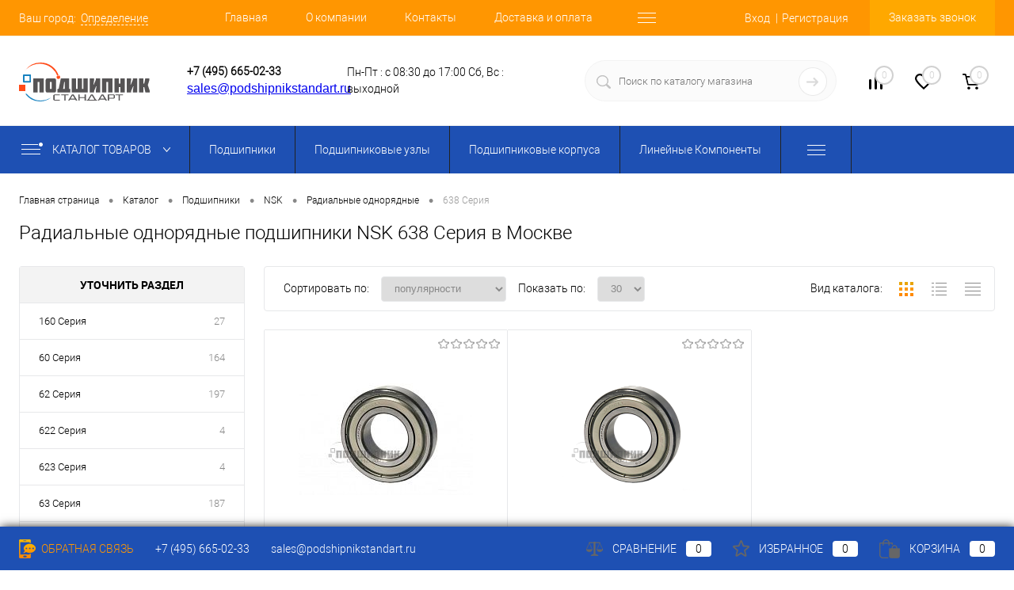

--- FILE ---
content_type: text/html; charset=windows-1251
request_url: https://www.podshipnikstandart.ru/catalog/podshipniki/podshipniki_nsk/radialnye_odnoryadnye/638_seriya_1/
body_size: 21857
content:
<!DOCTYPE html>
<html lang="ru">
<head>
	<META NAME="viewport" content="width=device-width, initial-scale=1.0">
	<link rel="shortcut icon" type="image/x-icon" href="/bitrix/templates/dresscodeV2/images/favicon.ico?v=1675069473?v=1675069473" />
	<meta http-equiv="X-UA-Compatible" content="IE=edge">
	<meta name="theme-color" content="#3498db">
															
		
	
	
		<meta http-equiv="Content-Type" content="text/html; charset=windows-1251" />
<meta name="robots" content="index, follow" />
<meta name="description" content="Оригинальные 638 Серия по выгодным ценам! Широкий ассортимент и быстрая доставка. Доступный каталог и цены на сайте. Скидки оптовым покупателям. Доставка по Москве и России. Звоните по номеру: +7 (495) 665-02-33" />
<link href="/bitrix/js/ui/design-tokens/dist/ui.design-tokens.min.css?167507144822029" type="text/css"  rel="stylesheet" />
<link href="/bitrix/js/ui/fonts/opensans/ui.font.opensans.min.css?16750713342320" type="text/css"  rel="stylesheet" />
<link href="/bitrix/js/main/popup/dist/main.popup.bundle.min.css?167507143725089" type="text/css"  rel="stylesheet" />
<link href="/bitrix/js/main/core/css/core_date.min.css?16750713899928" type="text/css"  rel="stylesheet" />
<link href="/bitrix/templates/dresscodeV2/components/bitrix/catalog/.default/bitrix/catalog.section.list/level2/style.css?1675069473880" type="text/css"  rel="stylesheet" />
<link href="/bitrix/templates/dresscodeV2/components/bitrix/catalog.smart.filter/.default/style.css?167506947314802" type="text/css"  rel="stylesheet" />
<link href="/bitrix/templates/dresscodeV2/components/dresscode/slider/middle/style.css?16750694731950" type="text/css"  rel="stylesheet" />
<link href="/bitrix/templates/dresscodeV2/components/bitrix/catalog/.default/bitrix/catalog.section.list/catalog-pictures/style.css?16750694732583" type="text/css"  rel="stylesheet" />
<link href="/bitrix/templates/dresscodeV2/components/bitrix/system.pagenavigation/round/style.css?16750694732357" type="text/css"  rel="stylesheet" />
<link href="/local/templates/.default/components/dresscode/catalog.section/squares/style.css?167506948889" type="text/css"  rel="stylesheet" />
<link href="/bitrix/panel/main/popup.min.css?167507143720774" type="text/css"  data-template-style="true"  rel="stylesheet" />
<link href="/bitrix/templates/dresscodeV2/fonts/roboto/roboto.css?16750694732282" type="text/css"  data-template-style="true"  rel="stylesheet" />
<link href="/bitrix/templates/dresscodeV2/themes/default/style.css?167506947242122" type="text/css"  data-template-style="true"  rel="stylesheet" />
<link href="/bitrix/templates/dresscodeV2/components/bitrix/form.result.new/modal/style.css?167506947310785" type="text/css"  data-template-style="true"  rel="stylesheet" />
<link href="/bitrix/templates/dresscodeV2/headers/header5/css/style.css?167506947215136" type="text/css"  data-template-style="true"  rel="stylesheet" />
<link href="/bitrix/templates/dresscodeV2/headers/header5/css/types/type1.css?167506947272" type="text/css"  data-template-style="true"  rel="stylesheet" />
<link href="/bitrix/components/dresscode/sale.geo.positiion/templates/.default/style.css?167506947612314" type="text/css"  data-template-style="true"  rel="stylesheet" />
<link href="/bitrix/templates/dresscodeV2/components/bitrix/menu/catalogMenu_header5/style.css?16750694734404" type="text/css"  data-template-style="true"  rel="stylesheet" />
<link href="/bitrix/components/dresscode/search.line/templates/version2/style.css?16750694758802" type="text/css"  data-template-style="true"  rel="stylesheet" />
<link href="/bitrix/components/dresscode/compare.line/templates/version4/style.css?16750694761255" type="text/css"  data-template-style="true"  rel="stylesheet" />
<link href="/bitrix/components/dresscode/favorite.line/templates/version4/style.css?16750694761330" type="text/css"  data-template-style="true"  rel="stylesheet" />
<link href="/bitrix/templates/dresscodeV2/components/bitrix/sale.basket.basket.line/topCart5/style.css?16750694732196" type="text/css"  data-template-style="true"  rel="stylesheet" />
<link href="/bitrix/templates/dresscodeV2/components/bitrix/menu/catalogMenu/style.css?16750694738802" type="text/css"  data-template-style="true"  rel="stylesheet" />
<link href="/bitrix/templates/dresscodeV2/components/bitrix/breadcrumb/.default/style.css?16750694731382" type="text/css"  data-template-style="true"  rel="stylesheet" />
<link href="/bitrix/components/dresscode/products.by.filter/templates/.default/style.css?16750694761220" type="text/css"  data-template-style="true"  rel="stylesheet" />
<link href="/bitrix/components/dresscode/catalog.viewed.product/templates/.default/style.css?16750694761221" type="text/css"  data-template-style="true"  rel="stylesheet" />
<link href="/bitrix/templates/dresscodeV2/components/bitrix/catalog.bigdata.products/.default/style.css?16750694732071" type="text/css"  data-template-style="true"  rel="stylesheet" />
<link href="/bitrix/templates/dresscodeV2/template_styles.css?1675069473200595" type="text/css"  data-template-style="true"  rel="stylesheet" />
<script>if(!window.BX)window.BX={};if(!window.BX.message)window.BX.message=function(mess){if(typeof mess==='object'){for(let i in mess) {BX.message[i]=mess[i];} return true;}};</script>
<script>(window.BX||top.BX).message({'pull_server_enabled':'N','pull_config_timestamp':'0','pull_guest_mode':'N','pull_guest_user_id':'0'});(window.BX||top.BX).message({'PULL_OLD_REVISION':'Для продолжения корректной работы с сайтом необходимо перезагрузить страницу.'});</script>
<script>(window.BX||top.BX).message({'JS_CORE_LOADING':'Загрузка...','JS_CORE_NO_DATA':'- Нет данных -','JS_CORE_WINDOW_CLOSE':'Закрыть','JS_CORE_WINDOW_EXPAND':'Развернуть','JS_CORE_WINDOW_NARROW':'Свернуть в окно','JS_CORE_WINDOW_SAVE':'Сохранить','JS_CORE_WINDOW_CANCEL':'Отменить','JS_CORE_WINDOW_CONTINUE':'Продолжить','JS_CORE_H':'ч','JS_CORE_M':'м','JS_CORE_S':'с','JSADM_AI_HIDE_EXTRA':'Скрыть лишние','JSADM_AI_ALL_NOTIF':'Показать все','JSADM_AUTH_REQ':'Требуется авторизация!','JS_CORE_WINDOW_AUTH':'Войти','JS_CORE_IMAGE_FULL':'Полный размер'});</script>

<script src="/bitrix/js/main/core/core.min.js?1675071437220366"></script>

<script>BX.setJSList(['/bitrix/js/main/core/core_ajax.js','/bitrix/js/main/core/core_promise.js','/bitrix/js/main/polyfill/promise/js/promise.js','/bitrix/js/main/loadext/loadext.js','/bitrix/js/main/loadext/extension.js','/bitrix/js/main/polyfill/promise/js/promise.js','/bitrix/js/main/polyfill/find/js/find.js','/bitrix/js/main/polyfill/includes/js/includes.js','/bitrix/js/main/polyfill/matches/js/matches.js','/bitrix/js/ui/polyfill/closest/js/closest.js','/bitrix/js/main/polyfill/fill/main.polyfill.fill.js','/bitrix/js/main/polyfill/find/js/find.js','/bitrix/js/main/polyfill/matches/js/matches.js','/bitrix/js/main/polyfill/core/dist/polyfill.bundle.js','/bitrix/js/main/core/core.js','/bitrix/js/main/polyfill/intersectionobserver/js/intersectionobserver.js','/bitrix/js/main/lazyload/dist/lazyload.bundle.js','/bitrix/js/main/polyfill/core/dist/polyfill.bundle.js','/bitrix/js/main/parambag/dist/parambag.bundle.js']);
</script>
<script>(window.BX||top.BX).message({'JS_CORE_LOADING':'Загрузка...','JS_CORE_NO_DATA':'- Нет данных -','JS_CORE_WINDOW_CLOSE':'Закрыть','JS_CORE_WINDOW_EXPAND':'Развернуть','JS_CORE_WINDOW_NARROW':'Свернуть в окно','JS_CORE_WINDOW_SAVE':'Сохранить','JS_CORE_WINDOW_CANCEL':'Отменить','JS_CORE_WINDOW_CONTINUE':'Продолжить','JS_CORE_H':'ч','JS_CORE_M':'м','JS_CORE_S':'с','JSADM_AI_HIDE_EXTRA':'Скрыть лишние','JSADM_AI_ALL_NOTIF':'Показать все','JSADM_AUTH_REQ':'Требуется авторизация!','JS_CORE_WINDOW_AUTH':'Войти','JS_CORE_IMAGE_FULL':'Полный размер'});</script>
<script>(window.BX||top.BX).message({'AMPM_MODE':false});(window.BX||top.BX).message({'MONTH_1':'Январь','MONTH_2':'Февраль','MONTH_3':'Март','MONTH_4':'Апрель','MONTH_5':'Май','MONTH_6':'Июнь','MONTH_7':'Июль','MONTH_8':'Август','MONTH_9':'Сентябрь','MONTH_10':'Октябрь','MONTH_11':'Ноябрь','MONTH_12':'Декабрь','MONTH_1_S':'января','MONTH_2_S':'февраля','MONTH_3_S':'марта','MONTH_4_S':'апреля','MONTH_5_S':'мая','MONTH_6_S':'июня','MONTH_7_S':'июля','MONTH_8_S':'августа','MONTH_9_S':'сентября','MONTH_10_S':'октября','MONTH_11_S':'ноября','MONTH_12_S':'декабря','MON_1':'янв','MON_2':'фев','MON_3':'мар','MON_4':'апр','MON_5':'май','MON_6':'июн','MON_7':'июл','MON_8':'авг','MON_9':'сен','MON_10':'окт','MON_11':'ноя','MON_12':'дек','DAY_OF_WEEK_0':'Воскресенье','DAY_OF_WEEK_1':'Понедельник','DAY_OF_WEEK_2':'Вторник','DAY_OF_WEEK_3':'Среда','DAY_OF_WEEK_4':'Четверг','DAY_OF_WEEK_5':'Пятница','DAY_OF_WEEK_6':'Суббота','DOW_0':'Вс','DOW_1':'Пн','DOW_2':'Вт','DOW_3':'Ср','DOW_4':'Чт','DOW_5':'Пт','DOW_6':'Сб','FD_SECOND_AGO_0':'#VALUE# секунд назад','FD_SECOND_AGO_1':'#VALUE# секунду назад','FD_SECOND_AGO_10_20':'#VALUE# секунд назад','FD_SECOND_AGO_MOD_1':'#VALUE# секунду назад','FD_SECOND_AGO_MOD_2_4':'#VALUE# секунды назад','FD_SECOND_AGO_MOD_OTHER':'#VALUE# секунд назад','FD_SECOND_DIFF_0':'#VALUE# секунд','FD_SECOND_DIFF_1':'#VALUE# секунда','FD_SECOND_DIFF_10_20':'#VALUE# секунд','FD_SECOND_DIFF_MOD_1':'#VALUE# секунда','FD_SECOND_DIFF_MOD_2_4':'#VALUE# секунды','FD_SECOND_DIFF_MOD_OTHER':'#VALUE# секунд','FD_SECOND_SHORT':'#VALUE#с','FD_MINUTE_AGO_0':'#VALUE# минут назад','FD_MINUTE_AGO_1':'#VALUE# минуту назад','FD_MINUTE_AGO_10_20':'#VALUE# минут назад','FD_MINUTE_AGO_MOD_1':'#VALUE# минуту назад','FD_MINUTE_AGO_MOD_2_4':'#VALUE# минуты назад','FD_MINUTE_AGO_MOD_OTHER':'#VALUE# минут назад','FD_MINUTE_DIFF_0':'#VALUE# минут','FD_MINUTE_DIFF_1':'#VALUE# минута','FD_MINUTE_DIFF_10_20':'#VALUE# минут','FD_MINUTE_DIFF_MOD_1':'#VALUE# минута','FD_MINUTE_DIFF_MOD_2_4':'#VALUE# минуты','FD_MINUTE_DIFF_MOD_OTHER':'#VALUE# минут','FD_MINUTE_0':'#VALUE# минут','FD_MINUTE_1':'#VALUE# минуту','FD_MINUTE_10_20':'#VALUE# минут','FD_MINUTE_MOD_1':'#VALUE# минуту','FD_MINUTE_MOD_2_4':'#VALUE# минуты','FD_MINUTE_MOD_OTHER':'#VALUE# минут','FD_MINUTE_SHORT':'#VALUE#мин','FD_HOUR_AGO_0':'#VALUE# часов назад','FD_HOUR_AGO_1':'#VALUE# час назад','FD_HOUR_AGO_10_20':'#VALUE# часов назад','FD_HOUR_AGO_MOD_1':'#VALUE# час назад','FD_HOUR_AGO_MOD_2_4':'#VALUE# часа назад','FD_HOUR_AGO_MOD_OTHER':'#VALUE# часов назад','FD_HOUR_DIFF_0':'#VALUE# часов','FD_HOUR_DIFF_1':'#VALUE# час','FD_HOUR_DIFF_10_20':'#VALUE# часов','FD_HOUR_DIFF_MOD_1':'#VALUE# час','FD_HOUR_DIFF_MOD_2_4':'#VALUE# часа','FD_HOUR_DIFF_MOD_OTHER':'#VALUE# часов','FD_HOUR_SHORT':'#VALUE#ч','FD_YESTERDAY':'вчера','FD_TODAY':'сегодня','FD_TOMORROW':'завтра','FD_DAY_AGO_0':'#VALUE# дней назад','FD_DAY_AGO_1':'#VALUE# день назад','FD_DAY_AGO_10_20':'#VALUE# дней назад','FD_DAY_AGO_MOD_1':'#VALUE# день назад','FD_DAY_AGO_MOD_2_4':'#VALUE# дня назад','FD_DAY_AGO_MOD_OTHER':'#VALUE# дней назад','FD_DAY_DIFF_0':'#VALUE# дней','FD_DAY_DIFF_1':'#VALUE# день','FD_DAY_DIFF_10_20':'#VALUE# дней','FD_DAY_DIFF_MOD_1':'#VALUE# день','FD_DAY_DIFF_MOD_2_4':'#VALUE# дня','FD_DAY_DIFF_MOD_OTHER':'#VALUE# дней','FD_DAY_AT_TIME':'#DAY# в #TIME#','FD_DAY_SHORT':'#VALUE#д','FD_MONTH_AGO_0':'#VALUE# месяцев назад','FD_MONTH_AGO_1':'#VALUE# месяц назад','FD_MONTH_AGO_10_20':'#VALUE# месяцев назад','FD_MONTH_AGO_MOD_1':'#VALUE# месяц назад','FD_MONTH_AGO_MOD_2_4':'#VALUE# месяца назад','FD_MONTH_AGO_MOD_OTHER':'#VALUE# месяцев назад','FD_MONTH_DIFF_0':'#VALUE# месяцев','FD_MONTH_DIFF_1':'#VALUE# месяц','FD_MONTH_DIFF_10_20':'#VALUE# месяцев','FD_MONTH_DIFF_MOD_1':'#VALUE# месяц','FD_MONTH_DIFF_MOD_2_4':'#VALUE# месяца','FD_MONTH_DIFF_MOD_OTHER':'#VALUE# месяцев','FD_MONTH_SHORT':'#VALUE#мес','FD_YEARS_AGO_0':'#VALUE# лет назад','FD_YEARS_AGO_1':'#VALUE# год назад','FD_YEARS_AGO_10_20':'#VALUE# лет назад','FD_YEARS_AGO_MOD_1':'#VALUE# год назад','FD_YEARS_AGO_MOD_2_4':'#VALUE# года назад','FD_YEARS_AGO_MOD_OTHER':'#VALUE# лет назад','FD_YEARS_DIFF_0':'#VALUE# лет','FD_YEARS_DIFF_1':'#VALUE# год','FD_YEARS_DIFF_10_20':'#VALUE# лет','FD_YEARS_DIFF_MOD_1':'#VALUE# год','FD_YEARS_DIFF_MOD_2_4':'#VALUE# года','FD_YEARS_DIFF_MOD_OTHER':'#VALUE# лет','FD_YEARS_SHORT_0':'#VALUE#л','FD_YEARS_SHORT_1':'#VALUE#г','FD_YEARS_SHORT_10_20':'#VALUE#л','FD_YEARS_SHORT_MOD_1':'#VALUE#г','FD_YEARS_SHORT_MOD_2_4':'#VALUE#г','FD_YEARS_SHORT_MOD_OTHER':'#VALUE#л','CAL_BUTTON':'Выбрать','CAL_TIME_SET':'Установить время','CAL_TIME':'Время','FD_LAST_SEEN_TOMORROW':'завтра в #TIME#','FD_LAST_SEEN_NOW':'только что','FD_LAST_SEEN_TODAY':'сегодня в #TIME#','FD_LAST_SEEN_YESTERDAY':'вчера в #TIME#','FD_LAST_SEEN_MORE_YEAR':'более года назад'});</script>
<script>(window.BX||top.BX).message({'WEEK_START':'1'});</script>
<script>(window.BX||top.BX).message({'LANGUAGE_ID':'ru','FORMAT_DATE':'DD.MM.YYYY','FORMAT_DATETIME':'DD.MM.YYYY HH:MI:SS','COOKIE_PREFIX':'BITRIX_SM','SERVER_TZ_OFFSET':'10800','UTF_MODE':'N','SITE_ID':'s1','SITE_DIR':'/','USER_ID':'','SERVER_TIME':'1768673911','USER_TZ_OFFSET':'0','USER_TZ_AUTO':'Y','bitrix_sessid':'7839e4245bc71392a5be98bae635027e'});</script>


<script src="/bitrix/js/twim.recaptchafree/script.js?16750694704421"></script>
<script src="https://www.google.com/recaptcha/api.js?onload=onloadRecaptchafree&render=explicit&hl=ru"></script>
<script src="/bitrix/js/pull/protobuf/protobuf.min.js?167507080776433"></script>
<script src="/bitrix/js/pull/protobuf/model.min.js?167507080714190"></script>
<script src="/bitrix/js/main/core/core_promise.min.js?16750694692490"></script>
<script src="/bitrix/js/rest/client/rest.client.min.js?16750708669240"></script>
<script src="/bitrix/js/pull/client/pull.client.min.js?167507144248293"></script>
<script src="/bitrix/js/main/core/core_fx.min.js?16750694699768"></script>
<script src="/bitrix/js/main/pageobject/pageobject.min.js?1675070554570"></script>
<script src="/bitrix/js/main/core/core_window.min.js?167507122076326"></script>
<script src="/bitrix/js/main/popup/dist/main.popup.bundle.min.js?167507143365492"></script>
<script src="/bitrix/js/main/date/main.date.min.js?167507135316388"></script>
<script src="/bitrix/js/main/core/core_date.min.js?167507070626661"></script>
<script>
					(function () {
						"use strict";

						var counter = function ()
						{
							var cookie = (function (name) {
								var parts = ("; " + document.cookie).split("; " + name + "=");
								if (parts.length == 2) {
									try {return JSON.parse(decodeURIComponent(parts.pop().split(";").shift()));}
									catch (e) {}
								}
							})("BITRIX_CONVERSION_CONTEXT_s1");

							if (cookie && cookie.EXPIRE >= BX.message("SERVER_TIME"))
								return;

							var request = new XMLHttpRequest();
							request.open("POST", "/bitrix/tools/conversion/ajax_counter.php", true);
							request.setRequestHeader("Content-type", "application/x-www-form-urlencoded");
							request.send(
								"SITE_ID="+encodeURIComponent("s1")+
								"&sessid="+encodeURIComponent(BX.bitrix_sessid())+
								"&HTTP_REFERER="+encodeURIComponent(document.referrer)
							);
						};

						if (window.frameRequestStart === true)
							BX.addCustomEvent("onFrameDataReceived", counter);
						else
							BX.ready(counter);
					})();
				</script>
<meta property="ya:interaction" content="XML_FORM" />
<meta property="ya:interaction:url" content="https://www.podshipnikstandart.ru/catalog/podshipniki/podshipniki_nsk/radialnye_odnoryadnye/638_seriya_1/?mode=xml" />



<script src="/bitrix/templates/dresscodeV2/js/jquery-1.11.0.min.js?167506947296381"></script>
<script src="/bitrix/templates/dresscodeV2/js/jquery.easing.1.3.js?16750694724579"></script>
<script src="/bitrix/templates/dresscodeV2/js/rangeSlider.js?16750694724276"></script>
<script src="/bitrix/templates/dresscodeV2/js/system.js?167506947273640"></script>
<script src="/bitrix/templates/dresscodeV2/js/topMenu.js?16750694722693"></script>
<script src="/bitrix/templates/dresscodeV2/js/topSearch.js?16750694721157"></script>
<script src="/bitrix/templates/dresscodeV2/js/dwCarousel.js?16750694727741"></script>
<script src="/bitrix/templates/dresscodeV2/js/dwSlider.js?167506947211567"></script>
<script src="/bitrix/templates/dresscodeV2/js/dwTimer.js?16750694722096"></script>
<script src="/bitrix/templates/dresscodeV2/js/dwZoomer.js?16750694722421"></script>
<script src="/bitrix/templates/dresscodeV2/js/jquery.maskedinput.min.js?16750694724324"></script>
<script src="/bitrix/templates/dresscodeV2/components/bitrix/form.result.new/modal/script.js?16750694734962"></script>
<script src="/bitrix/components/dresscode/sale.geo.positiion/templates/.default/script.js?16750694766617"></script>
<script src="/bitrix/templates/dresscodeV2/components/bitrix/menu/catalogMenu_header5/script.js?16750694734061"></script>
<script src="/bitrix/components/dresscode/search.line/templates/version2/script.js?16750694752803"></script>
<script src="/bitrix/templates/dresscodeV2/components/bitrix/menu/catalogMenu/script.js?16750694734215"></script>
<script src="/bitrix/templates/dresscodeV2/components/bitrix/catalog.bigdata.products/.default/script.js?167506947336121"></script>
<script src="/bitrix/components/dresscode/catalog.product.subscribe.online/templates/.default/script.js?16750694751245"></script>
<script src="/bitrix/templates/dresscodeV2/components/bitrix/catalog/.default/script.js?16750694731080"></script>
<script src="/bitrix/templates/dresscodeV2/components/bitrix/catalog.smart.filter/.default/script.js?167506947325196"></script>
<script src="/bitrix/templates/dresscodeV2/components/dresscode/slider/middle/js/init.js?1675069473183"></script>
<script>var _ba = _ba || []; _ba.push(["aid", "7a9f002995839fccf476896fb5b8761f"]); _ba.push(["host", "www.podshipnikstandart.ru"]); (function() {var ba = document.createElement("script"); ba.type = "text/javascript"; ba.async = true;ba.src = (document.location.protocol == "https:" ? "https://" : "http://") + "bitrix.info/ba.js";var s = document.getElementsByTagName("script")[0];s.parentNode.insertBefore(ba, s);})();</script>
<script>new Image().src='https://podshipnikstandart.ru/bitrix/spread.php?s=QklUUklYX1NNX1NBTEVfVUlEAWQ1OTVhZjE1MjNmZTZkNWNiZmUzZmYxZjg4ODZiZTYxATE3OTk3Nzc5MTEBLwEBAQI%3D&k=caae5bd34f35c791dbae2b5076a90086';
</script>


	<title>638 Серия купить по низкой цене</title>
	<script >
	   (function(m,e,t,r,i,k,a){m[i]=m[i]||function(){(m[i].a=m[i].a||[]).push(arguments)};
	   m[i].l=1*new Date();k=e.createElement(t),a=e.getElementsByTagName(t)[0],k.async=1,k.src=r,a.parentNode.insertBefore(k,a)})
	   (window, document, "script", "https://mc.yandex.ru/metrika/tag.js", "ym");
	   ym(27883578, "init", {
			clickmap:true,
			trackLinks:true,
			accurateTrackBounce:true,
			webvisor:true
	   });
	</script>
	<noscript><div><img src="https://mc.yandex.ru/watch/27883578" style="position:absolute; left:-9999px;" /></div></noscript>
	<script async src="https://www.googletagmanager.com/gtag/js?id=UA-50044270-23"></script>
	<script>
	  window.dataLayer = window.dataLayer || [];
	  function gtag(){dataLayer.push(arguments);}
	  gtag('js', new Date());

	  gtag('config', 'UA-50044270-23');
	</script>
	<script src="/d-goals.js"></script>
	<meta name="yandex-verification" content="fab4b8da223c9af0" />
	<meta name="google-site-verification" content="HmyIgrlB0s3yVQfr1X2c_DMpvANcbYolfRHw2g70LMA" />
</head>
<body class="loading  panels_white">
	<div id="panel">
			</div>
	<div id="foundation" class="slider_small">
		<div id="headerLine2" class="color_theme">
	<div class="limiter">
		<div class="headerLineContainer">
			<div class="headerLineColumn">
				<div id="geoPosition">
					<ul>
							<script>
		var getPositionIncludeApi = true;
	</script>
<li>
	<div class="user-geo-position">
		<div class="user-geo-position-label">Ваш город:</div><div class="user-geo-position-value"><a href="#" class="user-geo-position-value-link">Определение</a></div>
	</div>
</li>
<li class="null">
	<div id="geo-location-window" class="hidden">
		<div class="geo-location-window-container">
			<div class="geo-location-window-container-bg">
				<div class="geo-location-window-heading"> Выберите ваш город <a href="#" class="geo-location-window-exit"></a></div>
				<div class="geo-location-window-wp">
										<div class="geo-location-window-search">
						<input type="text" value="" placeholder=" Выберите ваш город" class="geo-location-window-search-input">
						<div class="geo-location-window-search-values-cn">
							<div class="geo-location-window-search-values"></div>
						</div>
					</div>
										<div class="geo-location-window-button-container">
						<a href="#" class="geo-location-window-button disabled">Запомнить город							<span id="geo-location-window-fast-loader">
								<span class="f_circleG" id="frotateG_01"></span>
								<span class="f_circleG" id="frotateG_02"></span>
								<span class="f_circleG" id="frotateG_03"></span>
								<span class="f_circleG" id="frotateG_04"></span>
								<span class="f_circleG" id="frotateG_05"></span>
								<span class="f_circleG" id="frotateG_06"></span>
								<span class="f_circleG" id="frotateG_07"></span>
								<span class="f_circleG" id="frotateG_08"></span>
							</span>
						</a>
					</div>
				</div>
			</div>
		</div>
	</div>
</li>
<script>
	var geoPositionAjaxDir = "/bitrix/components/dresscode/sale.geo.positiion";
	var geoPositionEngine = ""
</script>					</ul>
				</div>
			</div>
			<div class="headerLineColumn headerLineMenu">
				

<div id="topMainMenuStaticContainer">
	<div id="topMainMenuContainer" class="auto-fixed">
		<div class="limiter">
			<div class="menu__item"><a href="#" id="menu" class="menusIcon"></a></div>
			<ul id="topMainMenu">
				

	
	
		
							<li class="topMenuEchild">
					<a href="/" class="topMenuLink selected">
						Главная					</a>
				</li>
			
		
	
	

	
	
		
							<li class="topMenuEchild">
					<a href="/o-kompanii/" class="topMenuLink">
						О компании					</a>
				</li>
			
		
	
	

	
	
		
							<li class="topMenuEchild">
					<a href="/kontakty/" class="topMenuLink">
						Контакты					</a>
				</li>
			
		
	
	

	
	
		
							<li class="topMenuEchild">
					<a href="/delivery/" class="topMenuLink">
						Доставка и оплата					</a>
				</li>
			
		
	
	

	
	
		
							<li class="topMenuEchild">
					<a href="/prices-info/" class="topMenuLink">
						Оптовикам					</a>
				</li>
			
		
	
	

	
	
		
							<li class="topMenuEchild">
					<a href="/info/oboznacheniya-podshipnikov/" class="topMenuLink">
						Информация					</a>
				</li>
			
		
	
	

	
	
		
							<li class="topMenuEchild">
					<a href="/collection/" class="topMenuLink">
						Продукция					</a>
				</li>
			
		
	
	

	
	
		
							<li class="topMenuEchild">
					<a href="/new/" class="topMenuLink">
						Предложения					</a>
				</li>
			
		
	
	

	
	
		
							<li class="topMenuEchild">
					<a href="/sitemap/" class="topMenuLink">
						Карта сайта					</a>
				</li>
			
		
	
	

			</ul></div></div></li>	
	
		
	
	

	
	
		
	
	



				</ul>
			</div>
		
			</div>
			<div class="headerLineColumn">
				<div id="topAuth">
					<ul>
							<li class="top-auth-login"><a href="/auth/?backurl=/catalog/podshipniki/podshipniki_nsk/radialnye_odnoryadnye/638_seriya_1/">Вход</a></li>
	<li class="top-auth-register"><a href="/auth/?register=yes&amp;backurl=/catalog/podshipniki/podshipniki_nsk/radialnye_odnoryadnye/638_seriya_1/">Регистрация</a></li>
					</ul>
				</div>
				<div id="topCallBack">
									</div>
			</div>
		</div>
	</div>
</div>

<div itemscope="" itemtype="http://schema.org/Organization" id="subHeader5">
	<meta itemprop="name" content="ООО &quot;ТД Подшипник Стандарт&quot;">
	<meta itemprop="address" content="Московская область, с.Беседы, Промышленный пр-д, д.7">
	<a href="https://www.podshipnikstandart.ru/catalog/podshipniki/podshipniki_nsk/radialnye_odnoryadnye/638_seriya_1/" style="display: none;" itemprop="url">https://www.podshipnikstandart.ru/catalog/podshipniki/podshipniki_nsk/radialnye_odnoryadnye/638_seriya_1/</a>
	<div class="limiter">
		<div class="subTable">
			<div class="subTableColumn">
				<div id="logo">
						<a href="/"><img src="/bitrix/templates/dresscodeV2/images/new_logo.svg" alt="" itemprop="logo"></a>

				</div>
			</div>
						<div class=" description">
			<p>Продажа подшипников оптом и <br>в розницу с доставкой по России</p>
			</div>

			<div class="subTableColumn">
				<span class="heading">
	<div><a href="tel:+74956650233" class="phone" itemprop="telephone">+7 (495) 665-02-33</a></div>
</span>
<div style="text-align:right;">
 <span class="header__email-new"><a href="mailto:sales@podshipnikstandart.ru">sales@podshipnikstandart.ru</a></span>
</div>
							</div>
			<div class="subTableColumn header-time__wrapper">
				<div class="header-time" style="width: 77%; padding-left: 30px;">
  <span>Пн-Пт : с 08:30 до 17:00</span>
  <span>Сб, Вс : выходной</span>
</div>
			</div>
			<div class="subTableColumn">
				<div id="topSearchLine">
					<div id="topSearch2">
	<form action="/search/" method="GET" id="topSearchForm">
		<div class="searchContainerInner">
			<div class="searchContainer">
				<div class="searchColumn">
					<input type="text" name="q" value="" autocomplete="off" placeholder="Поиск по каталогу магазина" id="searchQuery">
				</div>
				<div class="searchColumn">
					<input type="submit" name="send" value="Y" id="goSearch">
					<input type="hidden" name="r" value="Y">
				</div>
			</div>
		</div>
	</form>
</div>
<div id="searchResult"></div>
<div id="searchOverlap"></div>
<script>
	var searchAjaxPath = "/bitrix/components/dresscode/search.line/templates/version2/ajax.php";
	var searchProductParams = '{"COMPONENT_TEMPLATE":"version2","IBLOCK_TYPE":"1c_catalog","IBLOCK_ID":"34","CACHE_TYPE":"A","CACHE_TIME":"3600000","PRICE_CODE":["RETAIL","OPT"],"CONVERT_CURRENCY":"Y","CURRENCY_ID":"RUB","PROPERTY_CODE":["CML2_ARTICLE","OFFERS","ATT_BRAND","COLLECTION","TOTAL_OUTPUT_POWER","VID_ZASTECHKI","VID_SUMKI","VIDEO","VYSOTA_RUCHEK","WARRANTY","OTSEKOV","CONVECTION","NAZNAZHENIE","BULK","PODKLADKA","SEASON","REF","COUNTRY_BRAND","SKU_COLOR","DELIVERY","PICKUP","USER_ID","BLOG_POST_ID","BLOG_COMMENTS_CNT","VOTE_COUNT","SHOW_MENU","SIMILAR_PRODUCT","RATING","RELATED_PRODUCT","VOTE_SUM","COLOR","ZOOM2","BATTERY_LIFE","SWITCH","GRAF_PROC","LENGTH_OF_CORD","DISPLAY","LOADING_LAUNDRY","FULL_HD_VIDEO_RECORD","INTERFACE","COMPRESSORS","Number_of_Outlets","MAX_RESOLUTION_VIDEO","MAX_BUS_FREQUENCY","MAX_RESOLUTION","FREEZER","POWER_SUB","POWER","HARD_DRIVE_SPACE","MEMORY","OS","ZOOM","PAPER_FEED","SUPPORTED_STANDARTS","VIDEO_FORMAT","SUPPORT_2SIM","MP3","ETHERNET_PORTS","MATRIX","CAMERA","PHOTOSENSITIVITY","DEFROST","SPEED_WIFI","SPIN_SPEED","PRINT_SPEED","SOCKET","IMAGE_STABILIZER","GSM","SIM","TYPE","MEMORY_CARD","TYPE_BODY","TYPE_MOUSE","TYPE_PRINT","CONNECTION","TYPE_OF_CONTROL","TYPE_DISPLAY","TYPE2","REFRESH_RATE","RANGE","AMOUNT_MEMORY","MEMORY_CAPACITY","VIDEO_BRAND","DIAGONAL","RESOLUTION","TOUCH","CORES","LINE_PROC","PROCESSOR","CLOCK_SPEED","TYPE_PROCESSOR","PROCESSOR_SPEED","HARD_DRIVE","HARD_DRIVE_TYPE","Number_of_memory_slots","MAXIMUM_MEMORY_FREQUENCY","TYPE_MEMORY","BLUETOOTH","FM","GPS","HDMI","SMART_TV","USB","WIFI","FLASH","ROTARY_DISPLAY","SUPPORT_3D","SUPPORT_3G","WITH_COOLER","FINGERPRINT","PROFILE","GAS_CONTROL","GRILL","MORE_PROPERTIES","GENRE","INTAKE_POWER","SURFACE_COATING","brand_tyres","SEASONOST","DUST_COLLECTION","DRYING","REMOVABLE_TOP_COVER","CONTROL","FINE_FILTER","FORM_FAKTOR",""],"HIDE_NOT_AVAILABLE":"N","HIDE_MEASURES":"N","CONVERT_CASE":"N","~COMPONENT_TEMPLATE":"version2","~IBLOCK_TYPE":"1c_catalog","~IBLOCK_ID":"34","~CACHE_TYPE":"A","~CACHE_TIME":"3600000","~PRICE_CODE":["RETAIL","OPT"],"~CONVERT_CURRENCY":"Y","~CURRENCY_ID":"RUB","~PROPERTY_CODE":["CML2_ARTICLE","OFFERS","ATT_BRAND","COLLECTION","TOTAL_OUTPUT_POWER","VID_ZASTECHKI","VID_SUMKI","VIDEO","VYSOTA_RUCHEK","WARRANTY","OTSEKOV","CONVECTION","NAZNAZHENIE","BULK","PODKLADKA","SEASON","REF","COUNTRY_BRAND","SKU_COLOR","DELIVERY","PICKUP","USER_ID","BLOG_POST_ID","BLOG_COMMENTS_CNT","VOTE_COUNT","SHOW_MENU","SIMILAR_PRODUCT","RATING","RELATED_PRODUCT","VOTE_SUM","COLOR","ZOOM2","BATTERY_LIFE","SWITCH","GRAF_PROC","LENGTH_OF_CORD","DISPLAY","LOADING_LAUNDRY","FULL_HD_VIDEO_RECORD","INTERFACE","COMPRESSORS","Number_of_Outlets","MAX_RESOLUTION_VIDEO","MAX_BUS_FREQUENCY","MAX_RESOLUTION","FREEZER","POWER_SUB","POWER","HARD_DRIVE_SPACE","MEMORY","OS","ZOOM","PAPER_FEED","SUPPORTED_STANDARTS","VIDEO_FORMAT","SUPPORT_2SIM","MP3","ETHERNET_PORTS","MATRIX","CAMERA","PHOTOSENSITIVITY","DEFROST","SPEED_WIFI","SPIN_SPEED","PRINT_SPEED","SOCKET","IMAGE_STABILIZER","GSM","SIM","TYPE","MEMORY_CARD","TYPE_BODY","TYPE_MOUSE","TYPE_PRINT","CONNECTION","TYPE_OF_CONTROL","TYPE_DISPLAY","TYPE2","REFRESH_RATE","RANGE","AMOUNT_MEMORY","MEMORY_CAPACITY","VIDEO_BRAND","DIAGONAL","RESOLUTION","TOUCH","CORES","LINE_PROC","PROCESSOR","CLOCK_SPEED","TYPE_PROCESSOR","PROCESSOR_SPEED","HARD_DRIVE","HARD_DRIVE_TYPE","Number_of_memory_slots","MAXIMUM_MEMORY_FREQUENCY","TYPE_MEMORY","BLUETOOTH","FM","GPS","HDMI","SMART_TV","USB","WIFI","FLASH","ROTARY_DISPLAY","SUPPORT_3D","SUPPORT_3G","WITH_COOLER","FINGERPRINT","PROFILE","GAS_CONTROL","GRILL","MORE_PROPERTIES","GENRE","INTAKE_POWER","SURFACE_COATING","brand_tyres","SEASONOST","DUST_COLLECTION","DRYING","REMOVABLE_TOP_COVER","CONTROL","FINE_FILTER","FORM_FAKTOR",""],"~HIDE_NOT_AVAILABLE":"N","~HIDE_MEASURES":"N","~CONVERT_CASE":"N","SEARCH_PROPERTIES":[]}';
</script>				</div>
			</div>
			<div class="subTableColumn">
				<div class="toolsContainer">
					<div class="topCompare">
						<div id="flushTopCompare">
							<!--'start_frame_cache_yqTuxz'-->
<a class="text">
	<span class="icon"></span>
	<span class="value">0</span>
</a>

<script>
	window.compareTemplate = "version4";
</script>

<!--'end_frame_cache_yqTuxz'-->						</div>
					</div>
					<div class="topWishlist">
						<div id="flushTopwishlist">
							<!--'start_frame_cache_zkASNO'--><a class="text">
	<span class="icon"></span>
	<span class="value">0</span>
</a>

<script>
	window.wishListTemplate = "version4";
</script>

<!--'end_frame_cache_zkASNO'-->						</div>
					</div>
					<div class="cart">
						<div id="flushTopCart">
							<!--'start_frame_cache_FKauiI'-->	<a class="countLink">
		<span class="count">0</span>
	</a>
	<a class="heading">
		<span class="cartLabel">
			В корзине		</span>
		<span class="total">
							пока пусто					</span>
	</a>
<script>
	window.topCartTemplate = "topCart5";
</script>
<!--'end_frame_cache_FKauiI'-->						</div>
					</div>
				</div>
			</div>
		</div>
	</div>
</div>
<div class="menuContainerColor">
    <!--'start_frame_cache_XEVOpk'-->			<div id="mainMenuStaticContainer">
			<div id="mainMenuContainer" class="auto-fixed">
				<div class="limiter">
					<a href="/collection/" class="minCatalogButton" id="catalogSlideButton">
						<img src="/bitrix/templates/dresscodeV2/images/catalogButton.png"> Каталог товаров 
					</a>
											<div id="menuCatalogSection">
							<div class="menuSection">
								<a href="/collection/" class="catalogButton"><span class="catalogButtonImage"></span>Каталог товаров <span class="sectionMenuArrow"></span></a>
								<div class="drop">
									<div class="limiter">
										<ul class="menuSectionList">
																							<li class="sectionColumn">

                                                    <span class="menuLink">
                                                        Шариковые                                                    </span>
                                                                                                            <ul>
                                                                                                                            <li><a href="/collection/radialnye-odnoryadnye-sharikovye/"><span>Радиальные однорядные</span></a></li>
                                                                                                                            <li><a href="/collection/radialnye-dvukhryadnye-sharikovye/"><span>Радиальные двухрядные</span></a></li>
                                                                                                                            <li><a href="/collection/miniatyurnye_radialnye/"><span>Миниатюрные радиальные</span></a></li>
                                                                                                                            <li><a href="/collection/radialno-upornye-odnoryadnye/"><span>Радиально-упорные однорядные</span></a></li>
                                                                                                                            <li><a href="/collection/radialno_upornye_dvukhryadnye/"><span>Радиально-упорные двухрядные</span></a></li>
                                                                                                                            <li><a href="/collection/samoustanavlivayushchiesya_sharikovye/"><span>Самоустанавливающиеся</span></a></li>
                                                                                                                            <li><a href="/collection/pretsizionnye_sharikovye/"><span>Прецизионные шариковые</span></a></li>
                                                                                                                            <li><a href="/collection/upornye_sharikopodshipniki/"><span>Упорные</span></a></li>
                                                                                                                            <li><a href="/collection/radialno_upornye_s_chetyrekhtochechnym_kontaktom/"><span>С четырехточечным контактом</span></a></li>
                                                                                                                            <li><a href="/collection/radialnye_odnoryadnye_sharikovye_dyuymovye/"><span>Радиальные однорядные дюймовые</span></a></li>
                                                                                                                            <li><a href="/collection/radialnye_odnoryadnye_sharikovye_s_flantsem/"><span>Радиальные однорядные с фланцем</span></a></li>
                                                                                                                            <li><a href="/collection/radialnye-s-flantsem/"><span>Радиальные с фланцем</span></a></li>
                                                                                                                            <li><a href="/collection/radialnye_so_sfericheskim_vneshnim_koltsom/"><span>Радиальные со сферическим внешним кольцом</span></a></li>
                                                                                                                            <li><a href="/collection/miniatyurnye_radialno_upornye/"><span>Миниатюрные радиально-упорные</span></a></li>
                                                                                                                            <li><a href="/collection/miniatyurnye_s_flantsem/"><span>Миниатюрные с фланцем</span></a></li>
                                                                                                                            <li><a href="/collection/radialno_upornye_odnoryadnye_dyuymovye/"><span>Радиально-упорные однорядные дюймовые</span></a></li>
                                                                                                                            <li><a href="/collection/iz_nerzhaveyushchiy_stali/"><span>Из нержавеющий стали</span></a></li>
                                                                                                                    </ul>
                                                    												</li>
																							<li class="sectionColumn">

                                                    <span class="menuLink">
                                                        Роликовые                                                    </span>
                                                                                                            <ul>
                                                                                                                            <li><a href="/collection/tsilindricheskie/"><span>Цилиндрические</span></a></li>
                                                                                                                            <li><a href="/collection/sfericheskie/"><span>Сферические</span></a></li>
                                                                                                                            <li><a href="/collection/igolchatye/"><span>Игольчатые</span></a></li>
                                                                                                                            <li><a href="/collection/konicheskie_metricheskie/"><span>Конические метрические</span></a></li>
                                                                                                                            <li><a href="/collection/konicheskie_dyuymovye/"><span>Конические дюймовые</span></a></li>
                                                                                                                            <li><a href="/collection/upornye_rolikopodshipniki/"><span>Упорные</span></a></li>
                                                                                                                            <li><a href="/collection/pretsizionnye_rolikovye/"><span>Прецизионные роликовые</span></a></li>
                                                                                                                            <li><a href="/collection/tsilindricheskie_bez_separatora/"><span>Цилиндрические без сепаратора</span></a></li>
                                                                                                                            <li><a href="/collection/sfericheskie_odnoryadnye/"><span>Сферические однорядные</span></a></li>
                                                                                                                            <li><a href="/collection/sfericheskie_s_uplotneniyami/"><span>Сферические с уплотнениями</span></a></li>
                                                                                                                            <li><a href="/collection/konicheskie_s_kromkoy_na_naruzhnom_koltse/"><span>Конические с кромкой на наружном кольце</span></a></li>
                                                                                                                            <li><a href="/collection/igolchatye_upornye/"><span>Игольчатые упорные</span></a></li>
                                                                                                                            <li><a href="/collection/kombinirovannye_podshipniki_s_korotkimi_tsilindricheskimi_i_igolchatymi_rolikami/"><span>Комбинированные с короткими цилиндрическими и игольчатыми роликами</span></a></li>
                                                                                                                            <li><a href="/collection/konicheskie_c_flantsem/"><span>Конические  c фланцем</span></a></li>
                                                                                                                            <li><a href="/collection/podshipniki_s_perekrestnymi_rolikami/"><span>С перекрестными роликами</span></a></li>
                                                                                                                            <li><a href="/collection/uporno_radialnye_igolchatye_rolikopodshipniki/"><span>Упорно-радиальные игольчатые</span></a></li>
                                                                                                                    </ul>
                                                    												</li>
																							<li class="sectionColumn">

                                                    <span class="menuLink">
                                                        Автомобильные                                                    </span>
                                                                                                            <ul>
                                                                                                                            <li><a href="/collection/stupichnye/"><span>Ступичные</span></a></li>
                                                                                                                            <li><a href="/collection/stupichnye_dlya_gruzovikov/"><span>Ступичные  для грузовиков</span></a></li>
                                                                                                                            <li><a href="/collection/podshipnik_mufty_konditsionera/"><span>Муфты кондиционера</span></a></li>
                                                                                                                            <li><a href="/collection/generatornye_podshipniki/"><span>Генераторные</span></a></li>
                                                                                                                            <li><a href="/collection/podshipniki_stsepleniya/"><span>Сцепления</span></a></li>
                                                                                                                            <li><a href="/collection/podshipniki_kolenvala/"><span>Коленвала</span></a></li>
                                                                                                                            <li><a href="/collection/podshipniki_korobki_peredach_i_differentsiala/"><span>Коробки передач и дифференциала</span></a></li>
                                                                                                                            <li><a href="/collection/vyzhimnye_podshipniki/"><span>Выжимные</span></a></li>
                                                                                                                            <li><a href="/collection/podshipnik_privoda_ventilyatora/"><span>Привода вентилятора</span></a></li>
                                                                                                                            <li><a href="/collection/podshipnik_khvostovika_reduktora/"><span>Хвостовика редуктора</span></a></li>
                                                                                                                            <li><a href="/collection/podshipniki_dlya_pogruzchikov/"><span>Для погрузчиков</span></a></li>
                                                                                                                            <li><a href="/collection/podshipniki_dlya_spetstekhniki/"><span>Для спецтехники</span></a></li>
                                                                                                                    </ul>
                                                    												</li>
																							<li class="sectionColumn">

                                                    <span class="menuLink">
                                                        Комбинированные                                                    </span>
                                                                                                            <ul>
                                                                                                                            <li><a href="/collection/kombinirovannye_radialno_upornye_sharikopodshipniki_s_igolchatymi_rolikami/"><span>Комбинированные радиально-упорные шарикоподшипники с игольчатыми роликами</span></a></li>
                                                                                                                            <li><a href="/collection/kombinirovannye_upornye_sharikopodshipniki_s_igolchatymi_rolikami/"><span>Комбинированные упорные шарикоподшипники с игольчатыми роликами</span></a></li>
                                                                                                                    </ul>
                                                    												</li>
																							<li class="sectionColumn">

                                                    <span class="menuLink">
                                                        Обгонные муфты                                                    </span>
                                                                                                            <ul>
                                                                                                                            <li><a href="/collection/obgonnye_mufty/"><span>Обгонные муфты</span></a></li>
                                                                                                                    </ul>
                                                    												</li>
																							<li class="sectionColumn">

                                                    <span class="menuLink">
                                                        Опорно-поворотные устройства                                                    </span>
                                                                                                            <ul>
                                                                                                                            <li><a href="/collection/oporno_povorotnye_ustroystva/"><span>Опорно-поворотные устройства</span></a></li>
                                                                                                                            <li><a href="/collection/podshipniki_povorotnykh_stolov/"><span>Для поворотных столов</span></a></li>
                                                                                                                    </ul>
                                                    												</li>
																							<li class="sectionColumn">

                                                    <span class="menuLink">
                                                        Cкольжения                                                    </span>
                                                                                                            <ul>
                                                                                                                            <li><a href="/collection/radialnye_sharnirnye_podshipniki_skolzheniya/"><span>Радиальные шарнирные</span></a></li>
                                                                                                                            <li><a href="/collection/upornye_sharnirnye_podshipniki_skolzheniya/"><span>Упорные шарнирные</span></a></li>
                                                                                                                    </ul>
                                                    												</li>
																							<li class="sectionColumn">

                                                    <span class="menuLink">
                                                        Специализированные                                                    </span>
                                                                                                            <ul>
                                                                                                                            <li><a href="/collection/osevye_radialno_upornye_sharikopodshipniki_dlya_khodovykh_vintov/"><span>Осевые радиально-упорные шарикоподшипники для ходовых винтов</span></a></li>
                                                                                                                            <li><a href="/collection/osevye_radialno_upornye_sharikopodshipniki_dlya_khodovykh_vintov_sdvoennye/"><span>Осевые радиально-упорные шарикоподшипники для ходовых винтов сдвоенные</span></a></li>
                                                                                                                    </ul>
                                                    												</li>
																							<li class="sectionColumn">

                                                    <span class="menuLink">
                                                        Шарнирные головки                                                    </span>
                                                                                                            <ul>
                                                                                                                            <li><a href="/collection/nakonechniki_shtoka_so_svarnym_khvostovikom/"><span>Наконечники штока со сварным хвостовиком</span></a></li>
                                                                                                                    </ul>
                                                    												</li>
																						
										</ul>
									</div>
								</div>
							</div>
						</div>
					
					<ul id="mainMenu">


                        



													<li class="eChild">
								<a href="/catalog/podshipniki/" class="menuLink">
																		Подшипники								</a>
                                                                <div class="slideSub" data-id="7878"> > </div>
								
                                    <div class="drop_mobile mobile_sub_7878" style="display: none">
                                            <span data-id="7878" class="back">< Подшипники</span>
                                        <ul>
                                                                                                                                                <li><a href="/catalog/podshipniki/podshipniki_nsk/"><span>Подшипники NSK</span></a></li>
                                                                                                    <li><a href="/catalog/podshipniki/podshipniki_ntn/"><span>Подшипники NTN</span></a></li>
                                                                                                    <li><a href="/catalog/podshipniki/podshipniki_skf/"><span>Подшипники SKF</span></a></li>
                                                                                                    <li><a href="/catalog/podshipniki/podshipniki_fag/"><span>Подшипники FAG</span></a></li>
                                                                                                    <li><a href="/catalog/podshipniki/podshipniki_arb/"><span>Подшипники ARB</span></a></li>
                                                                                                    <li><a href="/catalog/podshipniki/podshipniki_faro/"><span>Подшипники FARO</span></a></li>
                                                                                                    <li><a href="/catalog/podshipniki/podshipniki_hrb/"><span>Подшипники HRB</span></a></li>
                                                                                                    <li><a href="/catalog/podshipniki/podshipniki_iko/"><span>Подшипники IKO</span></a></li>
                                                                                                    <li><a href="/catalog/podshipniki/podshipniki_koyo/"><span>Подшипники KOYO</span></a></li>
                                                                                                    <li><a href="/catalog/podshipniki/podshipniki_monton/"><span>Подшипники Monton</span></a></li>
                                                                                                    <li><a href="/catalog/podshipniki/podshipniki_nachi/"><span>Подшипники Nachi</span></a></li>
                                                                                                    <li><a href="/catalog/podshipniki/podshipniki_zwz/"><span>Подшипники ZWZ</span></a></li>
                                                                                                    <li><a href="/catalog/podshipniki/podshipniki_zys/"><span>Подшипники ZYS</span></a></li>
                                                
                                                                                                                                                <li><a href="/catalog/podshipniki/podshipniki_ubc/"><span>Подшипники UBC</span></a></li>
                                                                                                    <li><a href="/catalog/podshipniki/podshipniki_fersa/"><span>Подшипники FERSA</span></a></li>
                                                                                                    <li><a href="/catalog/podshipniki/podshipniki_nmb/"><span>Подшипники NMB</span></a></li>
                                                                                                    <li><a href="/catalog/podshipniki/podshipniki_ina/"><span>Подшипники INA</span></a></li>
                                                
                                                                                                                                                <li><a href="/catalog/podshipniki/podshipniki_slf/"><span>Подшипники SLF</span></a></li>
                                                                                                    <li><a href="/catalog/podshipniki/podshipniki_ezo/"><span>Подшипники EZO</span></a></li>
                                                                                                    <li><a href="/catalog/podshipniki/podshipniki_rhp/"><span>Подшипники RHP</span></a></li>
                                                
                                                                                                                                                <li><a href="/catalog/podshipniki/podshipniki_timken/"><span>Подшипники TIMKEN</span></a></li>
                                                                                                    <li><a href="/catalog/podshipniki/podshipniki_winkel/"><span>Подшипники Winkel</span></a></li>
                                                
                                                                                    </ul>
                                    </div>

								<div class="drop">
									<div class="limiter">
										 
																							<ul class="nextColumn">
																											<li>
																														<a href="/catalog/podshipniki/podshipniki_nsk/" class="menu2Link">
																															NSK															</a>

																													</li>
																											<li>
																														<a href="/catalog/podshipniki/podshipniki_ntn/" class="menu2Link">
																															NTN															</a>

																													</li>
																											<li>
																														<a href="/catalog/podshipniki/podshipniki_skf/" class="menu2Link">
																															SKF															</a>

																													</li>
																											<li>
																														<a href="/catalog/podshipniki/podshipniki_fag/" class="menu2Link">
																															FAG															</a>

																													</li>
																											<li>
																														<a href="/catalog/podshipniki/podshipniki_arb/" class="menu2Link">
																															ARB															</a>

																													</li>
																											<li>
																														<a href="/catalog/podshipniki/podshipniki_faro/" class="menu2Link">
																															FARO															</a>

																													</li>
																											<li>
																														<a href="/catalog/podshipniki/podshipniki_hrb/" class="menu2Link">
																															HRB															</a>

																													</li>
																											<li>
																														<a href="/catalog/podshipniki/podshipniki_iko/" class="menu2Link">
																															IKO															</a>

																													</li>
																											<li>
																														<a href="/catalog/podshipniki/podshipniki_koyo/" class="menu2Link">
																															KOYO															</a>

																													</li>
																											<li>
																														<a href="/catalog/podshipniki/podshipniki_monton/" class="menu2Link">
																															Monton															</a>

																													</li>
																											<li>
																														<a href="/catalog/podshipniki/podshipniki_nachi/" class="menu2Link">
																															Nachi															</a>

																													</li>
																											<li>
																														<a href="/catalog/podshipniki/podshipniki_zwz/" class="menu2Link">
																															ZWZ															</a>

																													</li>
																											<li>
																														<a href="/catalog/podshipniki/podshipniki_zys/" class="menu2Link">
																															ZYS															</a>

																													</li>
																									</ul>
																					 
																							<ul class="nextColumn">
																											<li>
																														<a href="/catalog/podshipniki/podshipniki_ubc/" class="menu2Link">
																															UBC															</a>

																													</li>
																											<li>
																														<a href="/catalog/podshipniki/podshipniki_fersa/" class="menu2Link">
																															FERSA															</a>

																													</li>
																											<li>
																														<a href="/catalog/podshipniki/podshipniki_nmb/" class="menu2Link">
																															NMB															</a>

																													</li>
																											<li>
																														<a href="/catalog/podshipniki/podshipniki_ina/" class="menu2Link">
																															INA															</a>

																													</li>
																									</ul>
																					 
																							<ul class="nextColumn">
																											<li>
																														<a href="/catalog/podshipniki/podshipniki_slf/" class="menu2Link">
																															SLF															</a>

																													</li>
																											<li>
																														<a href="/catalog/podshipniki/podshipniki_ezo/" class="menu2Link">
																															EZO															</a>

																													</li>
																											<li>
																														<a href="/catalog/podshipniki/podshipniki_rhp/" class="menu2Link">
																															RHP															</a>

																													</li>
																									</ul>
																					 
																							<ul class="nextColumn">
																											<li>
																														<a href="/catalog/podshipniki/podshipniki_timken/" class="menu2Link">
																															TIMKEN															</a>

																													</li>
																											<li>
																														<a href="/catalog/podshipniki/podshipniki_winkel/" class="menu2Link">
																															Winkel															</a>

																													</li>
																									</ul>
																														</div>
								</div>
															</li>
													<li class="eChild">
								<a href="/catalog/podshipnikovye_uzly/" class="menuLink">
																		Подшипниковые узлы								</a>
                                                                <div class="slideSub" data-id="7881"> > </div>
								
                                    <div class="drop_mobile mobile_sub_7881" style="display: none">
                                            <span data-id="7881" class="back">< Подшипниковые узлы</span>
                                        <ul>
                                                                                                                                                <li><a href="/catalog/podshipnikovye_uzly/podshipnikovye_uzly_nsk/"><span>Подшипниковые узлы NSK</span></a></li>
                                                                                                    <li><a href="/catalog/podshipnikovye_uzly/podshipnikovye_uzly_skf/"><span>Подшипниковые узлы SKF</span></a></li>
                                                                                                    <li><a href="/catalog/podshipnikovye_uzly/podshipnikovye_uzly_ina/"><span>Подшипниковые узлы INA</span></a></li>
                                                                                                    <li><a href="/catalog/podshipnikovye_uzly/podshipnikovye_uzly_fyh/"><span>Подшипниковые узлы FYH</span></a></li>
                                                                                                    <li><a href="/catalog/podshipnikovye_uzly/podshipnikovye_uzly_browning/"><span>Подшипниковые узлы BROWNING</span></a></li>
                                                                                                    <li><a href="/catalog/podshipnikovye_uzly/podshipnikovye_uzly_ntn/"><span>Подшипниковые узлы NTN</span></a></li>
                                                
                                                                                                                                                <li><a href="/catalog/podshipnikovye_uzly/podshipnikovye_uzly_rhp/"><span>Подшипниковые узлы RHP</span></a></li>
                                                                                                    <li><a href="/catalog/podshipnikovye_uzly/podshipnikovye_uzly_fsb/"><span>Подшипниковые узлы FSB</span></a></li>
                                                                                                    <li><a href="/catalog/podshipnikovye_uzly/podshipnikovye_uzly_ubc/"><span>Подшипниковые узлы UBC</span></a></li>
                                                                                                    <li><a href="/catalog/podshipnikovye_uzly/podshipnikovye_uzly_snr/"><span>Подшипниковые узлы SNR</span></a></li>
                                                
                                                                                    </ul>
                                    </div>

								<div class="drop">
									<div class="limiter">
										 
																							<ul class="nextColumn">
																											<li>
																														<a href="/catalog/podshipnikovye_uzly/podshipnikovye_uzly_nsk/" class="menu2Link">
																															NSK															</a>

																													</li>
																											<li>
																														<a href="/catalog/podshipnikovye_uzly/podshipnikovye_uzly_skf/" class="menu2Link">
																															SKF															</a>

																													</li>
																											<li>
																														<a href="/catalog/podshipnikovye_uzly/podshipnikovye_uzly_ina/" class="menu2Link">
																															INA															</a>

																													</li>
																											<li>
																														<a href="/catalog/podshipnikovye_uzly/podshipnikovye_uzly_fyh/" class="menu2Link">
																															FYH															</a>

																													</li>
																											<li>
																														<a href="/catalog/podshipnikovye_uzly/podshipnikovye_uzly_browning/" class="menu2Link">
																															BROWNING															</a>

																													</li>
																											<li>
																														<a href="/catalog/podshipnikovye_uzly/podshipnikovye_uzly_ntn/" class="menu2Link">
																															NTN															</a>

																													</li>
																									</ul>
																					 
																							<ul class="nextColumn">
																											<li>
																														<a href="/catalog/podshipnikovye_uzly/podshipnikovye_uzly_rhp/" class="menu2Link">
																															RHP															</a>

																													</li>
																											<li>
																														<a href="/catalog/podshipnikovye_uzly/podshipnikovye_uzly_fsb/" class="menu2Link">
																															FSB															</a>

																													</li>
																											<li>
																														<a href="/catalog/podshipnikovye_uzly/podshipnikovye_uzly_ubc/" class="menu2Link">
																															UBC															</a>

																													</li>
																											<li>
																														<a href="/catalog/podshipnikovye_uzly/podshipnikovye_uzly_snr/" class="menu2Link">
																															SNR															</a>

																													</li>
																									</ul>
																														</div>
								</div>
															</li>
													<li class="eChild">
								<a href="/catalog/podshipnikovye_korpusa/" class="menuLink">
																		Подшипниковые корпуса								</a>
                                                                <div class="slideSub" data-id="7879"> > </div>
								
                                    <div class="drop_mobile mobile_sub_7879" style="display: none">
                                            <span data-id="7879" class="back">< Подшипниковые корпуса</span>
                                        <ul>
                                                                                                                                                <li><a href="/catalog/podshipnikovye_korpusa/podshipnikovye_korpusa_nsk/"><span>Подшипниковые корпуса NSK</span></a></li>
                                                                                                    <li><a href="/catalog/podshipnikovye_korpusa/podshipnikovye_korpusa_skf/"><span>Подшипниковые корпуса SKF</span></a></li>
                                                                                                    <li><a href="/catalog/podshipnikovye_korpusa/podshipnikovye_korpusa_fag/"><span>Подшипниковые корпуса FAG</span></a></li>
                                                
                                                                                    </ul>
                                    </div>

								<div class="drop">
									<div class="limiter">
										 
																							<ul class="nextColumn">
																											<li>
																														<a href="/catalog/podshipnikovye_korpusa/podshipnikovye_korpusa_nsk/" class="menu2Link">
																															NSK															</a>

																													</li>
																											<li>
																														<a href="/catalog/podshipnikovye_korpusa/podshipnikovye_korpusa_skf/" class="menu2Link">
																															SKF															</a>

																													</li>
																											<li>
																														<a href="/catalog/podshipnikovye_korpusa/podshipnikovye_korpusa_fag/" class="menu2Link">
																															FAG															</a>

																													</li>
																									</ul>
																														</div>
								</div>
															</li>
													<li class="eChild">
								<a href="/catalog/lineynye_komponenty/" class="menuLink">
																		Линейные Компоненты								</a>
                                                                <div class="slideSub" data-id="7872"> > </div>
								
                                    <div class="drop_mobile mobile_sub_7872" style="display: none">
                                            <span data-id="7872" class="back">< Линейные Компоненты</span>
                                        <ul>
                                                                                                                                                <li><a href="/catalog/lineynye_komponenty/lineynye_komponenty_nsk/"><span>Линейные Компоненты NSK</span></a></li>
                                                                                                    <li><a href="/catalog/lineynye_komponenty/lineynye_komponenty_hiwin/"><span>Линейные компоненты HIWIN</span></a></li>
                                                                                                    <li><a href="/catalog/lineynye_komponenty/lineynye_komponenty_rexroth/"><span>Линейные Компоненты Rexroth</span></a></li>
                                                                                                    <li><a href="/catalog/lineynye_komponenty/gofrozashchita/"><span>Гофрозащита</span></a></li>
                                                                                                    <li><a href="/catalog/lineynye_komponenty/lineynye_komponenty_ewellix/"><span>Линейные Компоненты Ewellix</span></a></li>
                                                                                                    <li><a href="/catalog/lineynye_komponenty/lineynye_komponenty_tbi_motion/"><span>Линейные компоненты TBI MOTION</span></a></li>
                                                
                                                                                                                                                <li><a href="/catalog/lineynye_komponenty/lineynye_komponenty_ina/"><span>Линейные Компоненты INA</span></a></li>
                                                                                                    <li><a href="/catalog/lineynye_komponenty/lineynye_komponenty_thk/"><span>Линейные Компоненты THK</span></a></li>
                                                                                                    <li><a href="/catalog/lineynye_komponenty/lineynye_komponenty_ubc/"><span>Линейные Компоненты UBC</span></a></li>
                                                
                                                                                    </ul>
                                    </div>

								<div class="drop">
									<div class="limiter">
										 
																							<ul class="nextColumn">
																											<li>
																														<a href="/catalog/lineynye_komponenty/lineynye_komponenty_nsk/" class="menu2Link">
																															NSK															</a>

																													</li>
																											<li>
																														<a href="/catalog/lineynye_komponenty/lineynye_komponenty_hiwin/" class="menu2Link">
																															HIWIN															</a>

																													</li>
																											<li>
																														<a href="/catalog/lineynye_komponenty/lineynye_komponenty_rexroth/" class="menu2Link">
																															Rexroth															</a>

																													</li>
																											<li>
																														<a href="/catalog/lineynye_komponenty/gofrozashchita/" class="menu2Link">
																																														</a>

																													</li>
																											<li>
																														<a href="/catalog/lineynye_komponenty/lineynye_komponenty_ewellix/" class="menu2Link">
																															Ewellix															</a>

																													</li>
																											<li>
																														<a href="/catalog/lineynye_komponenty/lineynye_komponenty_tbi_motion/" class="menu2Link">
																															TBIMOTION															</a>

																													</li>
																									</ul>
																					 
																							<ul class="nextColumn">
																											<li>
																														<a href="/catalog/lineynye_komponenty/lineynye_komponenty_ina/" class="menu2Link">
																															INA															</a>

																													</li>
																											<li>
																														<a href="/catalog/lineynye_komponenty/lineynye_komponenty_thk/" class="menu2Link">
																															THK															</a>

																													</li>
																											<li>
																														<a href="/catalog/lineynye_komponenty/lineynye_komponenty_ubc/" class="menu2Link">
																															UBC															</a>

																													</li>
																									</ul>
																														</div>
								</div>
															</li>
													<li class="eChild">
								<a href="/catalog/detali_podshipnikov_i_prinadlezhnosti/" class="menuLink">
																		Детали подшипников и принадлежности								</a>
                                                                <div class="slideSub" data-id="7880"> > </div>
								
                                    <div class="drop_mobile mobile_sub_7880" style="display: none">
                                            <span data-id="7880" class="back">< Детали подшипников и принадлежности</span>
                                        <ul>
                                                                                                                                                <li><a href="/catalog/detali_podshipnikov_i_prinadlezhnosti/nsk/"><span>NSK</span></a></li>
                                                                                                    <li><a href="/catalog/detali_podshipnikov_i_prinadlezhnosti/ina/"><span>INA</span></a></li>
                                                                                                    <li><a href="/catalog/detali_podshipnikov_i_prinadlezhnosti/ubc/"><span>UBC</span></a></li>
                                                
                                                                                    </ul>
                                    </div>

								<div class="drop">
									<div class="limiter">
										 
																							<ul class="nextColumn">
																											<li>
																														<a href="/catalog/detali_podshipnikov_i_prinadlezhnosti/nsk/" class="menu2Link">
																															NSK															</a>

																													</li>
																											<li>
																														<a href="/catalog/detali_podshipnikov_i_prinadlezhnosti/ina/" class="menu2Link">
																															INA															</a>

																													</li>
																											<li>
																														<a href="/catalog/detali_podshipnikov_i_prinadlezhnosti/ubc/" class="menu2Link">
																															UBC															</a>

																													</li>
																									</ul>
																														</div>
								</div>
															</li>
													<li class="eChild">
								<a href="/catalog/podshipniki_avtomobilnye/" class="menuLink">
																		Подшипники автомобильные								</a>
                                                                <div class="slideSub" data-id="7876"> > </div>
								
                                    <div class="drop_mobile mobile_sub_7876" style="display: none">
                                            <span data-id="7876" class="back">< Подшипники автомобильные</span>
                                        <ul>
                                                                                                                                                <li><a href="/catalog/podshipniki_avtomobilnye/generatornye_podshipniki/"><span>Генераторные подшипники</span></a></li>
                                                                                                    <li><a href="/catalog/podshipniki_avtomobilnye/konicheskie_4/"><span>Конические</span></a></li>
                                                                                                    <li><a href="/catalog/podshipniki_avtomobilnye/podshipniki_dlya_pogruzchikov/"><span>Подшипники для погрузчиков</span></a></li>
                                                                                                    <li><a href="/catalog/podshipniki_avtomobilnye/podshipniki_korobki_peredach/"><span>Подшипники коробки передач</span></a></li>
                                                                                                    <li><a href="/catalog/podshipniki_avtomobilnye/podshipniki_muft_konditsionerov/"><span>Подшипники муфт кондиционеров</span></a></li>
                                                                                                    <li><a href="/catalog/podshipniki_avtomobilnye/radialnye_sharikovye/"><span>Радиальные шариковые</span></a></li>
                                                                                                    <li><a href="/catalog/podshipniki_avtomobilnye/stupichnye_podshipniki/"><span>Ступичные подшипники</span></a></li>
                                                
                                                                                    </ul>
                                    </div>

								<div class="drop">
									<div class="limiter">
										 
																							<ul class="nextColumn">
																											<li>
																														<a href="/catalog/podshipniki_avtomobilnye/generatornye_podshipniki/" class="menu2Link">
																																														</a>

																													</li>
																											<li>
																														<a href="/catalog/podshipniki_avtomobilnye/konicheskie_4/" class="menu2Link">
																																														</a>

																													</li>
																											<li>
																														<a href="/catalog/podshipniki_avtomobilnye/podshipniki_dlya_pogruzchikov/" class="menu2Link">
																																														</a>

																													</li>
																											<li>
																														<a href="/catalog/podshipniki_avtomobilnye/podshipniki_korobki_peredach/" class="menu2Link">
																																														</a>

																													</li>
																											<li>
																														<a href="/catalog/podshipniki_avtomobilnye/podshipniki_muft_konditsionerov/" class="menu2Link">
																																														</a>

																													</li>
																											<li>
																														<a href="/catalog/podshipniki_avtomobilnye/radialnye_sharikovye/" class="menu2Link">
																																														</a>

																													</li>
																											<li>
																														<a href="/catalog/podshipniki_avtomobilnye/stupichnye_podshipniki/" class="menu2Link">
																																														</a>

																													</li>
																									</ul>
																														</div>
								</div>
															</li>
													<li class="eChild">
								<a href="/catalog/podshipniki_dlya_selkhoztekhniki/" class="menuLink">
																		Подшипники для сельхозтехники								</a>
                                                                <div class="slideSub" data-id="7877"> > </div>
								
                                    <div class="drop_mobile mobile_sub_7877" style="display: none">
                                            <span data-id="7877" class="back">< Подшипники для сельхозтехники</span>
                                        <ul>
                                                                                                                                                <li><a href="/catalog/podshipniki_dlya_selkhoztekhniki/podshipniki_nsk_1/"><span>Подшипники NSK</span></a></li>
                                                                                                    <li><a href="/catalog/podshipniki_dlya_selkhoztekhniki/podshipniki_peer/"><span>Подшипники PEER</span></a></li>
                                                                                                    <li><a href="/catalog/podshipniki_dlya_selkhoztekhniki/podshipniki_ubc_1/"><span>Подшипники UBC</span></a></li>
                                                
                                                                                    </ul>
                                    </div>

								<div class="drop">
									<div class="limiter">
										 
																							<ul class="nextColumn">
																											<li>
																														<a href="/catalog/podshipniki_dlya_selkhoztekhniki/podshipniki_nsk_1/" class="menu2Link">
																															NSK															</a>

																													</li>
																											<li>
																														<a href="/catalog/podshipniki_dlya_selkhoztekhniki/podshipniki_peer/" class="menu2Link">
																															PEER															</a>

																													</li>
																											<li>
																														<a href="/catalog/podshipniki_dlya_selkhoztekhniki/podshipniki_ubc_1/" class="menu2Link">
																															UBC															</a>

																													</li>
																									</ul>
																														</div>
								</div>
															</li>
													<li class="eChild">
								<a href="/catalog/uplotneniya/" class="menuLink">
																		Уплотнения								</a>
                                                                <div class="slideSub" data-id="7873"> > </div>
								
                                    <div class="drop_mobile mobile_sub_7873" style="display: none">
                                            <span data-id="7873" class="back">< Уплотнения</span>
                                        <ul>
                                                                                                                                                <li><a href="/catalog/uplotneniya/skf_1/"><span>SKF</span></a></li>
                                                
                                                                                    </ul>
                                    </div>

								<div class="drop">
									<div class="limiter">
										 
																							<ul class="nextColumn">
																											<li>
																														<a href="/catalog/uplotneniya/skf_1/" class="menu2Link">
																															SKF															</a>

																													</li>
																									</ul>
																														</div>
								</div>
															</li>
													<li class="eChild">
								<a href="/catalog/sharnirnye_nakonechniki/" class="menuLink">
																		Шарнирные наконечники								</a>
                                                                <div class="slideSub" data-id="7875"> > </div>
															</li>
											</ul>
				</div>
			</div>
		</div>
	<!--'end_frame_cache_XEVOpk'--></div>
		<div id="main">
									<div class="limiter">
													<div id="breadcrumbs"><ul itemscope itemtype="http://schema.org/BreadcrumbList"><li itemprop="itemListElement" itemscope="" itemtype="http://schema.org/ListItem"><a href="/" title="Главная страница"
       itemprop="item"><span itemprop="name">Главная страница</span></a><meta itemprop="position" content="1" /></li><li><span class="arrow"> &bull; </span></li><li itemprop="itemListElement" itemscope="" itemtype="http://schema.org/ListItem"><a href="/catalog/" title="Каталог"
       itemprop="item"><span itemprop="name">Каталог</span></a><meta itemprop="position" content="2" /></li><li><span class="arrow"> &bull; </span></li><li itemprop="itemListElement" itemscope="" itemtype="http://schema.org/ListItem"><a href="/catalog/podshipniki/" title="Подшипники"
       itemprop="item"><span itemprop="name">Подшипники</span></a><meta itemprop="position" content="3" /></li><li><span class="arrow"> &bull; </span></li><li itemprop="itemListElement" itemscope="" itemtype="http://schema.org/ListItem"><a href="/catalog/podshipniki/podshipniki_nsk/" title="NSK"
       itemprop="item"><span itemprop="name">NSK</span></a><meta itemprop="position" content="4" /></li><li><span class="arrow"> &bull; </span></li><li itemprop="itemListElement" itemscope="" itemtype="http://schema.org/ListItem"><a href="/catalog/podshipniki/podshipniki_nsk/radialnye_odnoryadnye/" title="Радиальные однорядные"
       itemprop="item"><span itemprop="name">Радиальные однорядные</span></a><meta itemprop="position" content="5" /></li><li><span class="arrow"> &bull; </span></li><li itemprop="itemListElement" itemscope
      itemtype="http://schema.org/ListItem"><span class="changeName" itemprop="name">638 Серия</span><meta itemprop="position" content="6" /></li></ul></div>																		 
<h1>Радиальные однорядные подшипники NSK 638 Серия в Москве</h1>
<div id="catalogColumn">
	<div class="leftColumn">
				<div id="nextSection">
		<div class="title">Уточнить раздел</div>
		<ul>
				    			    			<li>
		    			<span class="sectionLine">
		    				<span class="sectionColumn"><a href="/catalog/podshipniki/podshipniki_nsk/radialnye_odnoryadnye/160_seriya/" class="">160 Серия</a></span>
		    						    				<span class="sectionColumn last"><a href="/catalog/podshipniki/podshipniki_nsk/radialnye_odnoryadnye/160_seriya/" class="cnt">27</a></span>
		    						    			</span>
	    			</li>
	    				    	    			    			<li>
		    			<span class="sectionLine">
		    				<span class="sectionColumn"><a href="/catalog/podshipniki/podshipniki_nsk/radialnye_odnoryadnye/60_seriya_1/" class="">60 Серия</a></span>
		    						    				<span class="sectionColumn last"><a href="/catalog/podshipniki/podshipniki_nsk/radialnye_odnoryadnye/60_seriya_1/" class="cnt">164</a></span>
		    						    			</span>
	    			</li>
	    				    	    			    			<li>
		    			<span class="sectionLine">
		    				<span class="sectionColumn"><a href="/catalog/podshipniki/podshipniki_nsk/radialnye_odnoryadnye/62_seriya/" class="">62 Серия</a></span>
		    						    				<span class="sectionColumn last"><a href="/catalog/podshipniki/podshipniki_nsk/radialnye_odnoryadnye/62_seriya/" class="cnt">197</a></span>
		    						    			</span>
	    			</li>
	    				    	    			    			<li>
		    			<span class="sectionLine">
		    				<span class="sectionColumn"><a href="/catalog/podshipniki/podshipniki_nsk/radialnye_odnoryadnye/622_seriya_1/" class="">622 Серия</a></span>
		    						    				<span class="sectionColumn last"><a href="/catalog/podshipniki/podshipniki_nsk/radialnye_odnoryadnye/622_seriya_1/" class="cnt">4</a></span>
		    						    			</span>
	    			</li>
	    				    	    			    			<li>
		    			<span class="sectionLine">
		    				<span class="sectionColumn"><a href="/catalog/podshipniki/podshipniki_nsk/radialnye_odnoryadnye/623_seriya/" class="">623 Серия</a></span>
		    						    				<span class="sectionColumn last"><a href="/catalog/podshipniki/podshipniki_nsk/radialnye_odnoryadnye/623_seriya/" class="cnt">4</a></span>
		    						    			</span>
	    			</li>
	    				    	    			    			<li>
		    			<span class="sectionLine">
		    				<span class="sectionColumn"><a href="/catalog/podshipniki/podshipniki_nsk/radialnye_odnoryadnye/63_seriya_2/" class="">63 Серия</a></span>
		    						    				<span class="sectionColumn last"><a href="/catalog/podshipniki/podshipniki_nsk/radialnye_odnoryadnye/63_seriya_2/" class="cnt">187</a></span>
		    						    			</span>
	    			</li>
	    				    	    			    			<li>
		    			<span class="sectionLine">
		    				<span class="sectionColumn"><a href="/catalog/podshipniki/podshipniki_nsk/radialnye_odnoryadnye/630_seriya/" class="">630 Серия</a></span>
		    						    				<span class="sectionColumn last"><a href="/catalog/podshipniki/podshipniki_nsk/radialnye_odnoryadnye/630_seriya/" class="cnt">1</a></span>
		    						    			</span>
	    			</li>
	    				    	    			    			<li>
		    			<span class="sectionLine">
		    				<span class="sectionColumn"><a href="/catalog/podshipniki/podshipniki_nsk/radialnye_odnoryadnye/638_seriya_1/" class="selected">638 Серия</a></span>
		    						    				<span class="sectionColumn last"><a href="/catalog/podshipniki/podshipniki_nsk/radialnye_odnoryadnye/638_seriya_1/" class="cnt">2</a></span>
		    						    			</span>
	    			</li>
	    				    	    			    			<li>
		    			<span class="sectionLine">
		    				<span class="sectionColumn"><a href="/catalog/podshipniki/podshipniki_nsk/radialnye_odnoryadnye/64_seriya_1/" class="">64 Серия</a></span>
		    						    				<span class="sectionColumn last"><a href="/catalog/podshipniki/podshipniki_nsk/radialnye_odnoryadnye/64_seriya_1/" class="cnt">20</a></span>
		    						    			</span>
	    			</li>
	    				    	    			    			<li>
		    			<span class="sectionLine">
		    				<span class="sectionColumn"><a href="/catalog/podshipniki/podshipniki_nsk/radialnye_odnoryadnye/68_seriya/" class="">68 Серия</a></span>
		    						    				<span class="sectionColumn last"><a href="/catalog/podshipniki/podshipniki_nsk/radialnye_odnoryadnye/68_seriya/" class="cnt">89</a></span>
		    						    			</span>
	    			</li>
	    				    	    			    			<li>
		    			<span class="sectionLine">
		    				<span class="sectionColumn"><a href="/catalog/podshipniki/podshipniki_nsk/radialnye_odnoryadnye/69_seriya/" class="">69 Серия</a></span>
		    						    				<span class="sectionColumn last"><a href="/catalog/podshipniki/podshipniki_nsk/radialnye_odnoryadnye/69_seriya/" class="cnt">79</a></span>
		    						    			</span>
	    			</li>
	    				    	    			    			<li>
		    			<span class="sectionLine">
		    				<span class="sectionColumn"><a href="/catalog/podshipniki/podshipniki_nsk/radialnye_odnoryadnye/dyuymovye_1/" class="">Дюймовые</a></span>
		    						    				<span class="sectionColumn last"><a href="/catalog/podshipniki/podshipniki_nsk/radialnye_odnoryadnye/dyuymovye_1/" class="cnt">16</a></span>
		    						    			</span>
	    			</li>
	    				    	    			    			<li>
		    			<span class="sectionLine">
		    				<span class="sectionColumn"><a href="/catalog/podshipniki/podshipniki_nsk/radialnye_odnoryadnye/seriya_cs/" class="">Серия CS</a></span>
		    						    				<span class="sectionColumn last"><a href="/catalog/podshipniki/podshipniki_nsk/radialnye_odnoryadnye/seriya_cs/" class="cnt">4</a></span>
		    						    			</span>
	    			</li>
	    				    	
		</ul>
	</div>
	
			
<div id="smartFilter">
	<span class="heading">Фильтр по параметрам</span>
	<form name="_form" action="/catalog/podshipniki/podshipniki_nsk/radialnye_odnoryadnye/638_seriya_1/" method="GET" id="smartFilterForm">
		
					<div class="paramsBox">
				<div class="paramsBoxTitle">
										<span>Диаметр d (внутренний),мм</span>

				</div> <ins class="propExpander "></ins>
				<div class="params collapsed">
																			<ul class="checkbox">
																	<li class="">
										<input 
											type="checkbox"
											value="Y"
											name="arrFilter_3374_2240287302"
											id="arrFilter_3374_2240287302"
											onclick="smartFilter.click(this)" 
																																/>
										<label for="arrFilter_3374_2240287302" data-role="label_arrFilter_3374_2240287302">
											10																					</label>
									</li>
								
															</ul>
									</div>
			</div>
					<div class="paramsBox">
				<div class="paramsBoxTitle">
										<span>Диаметр D (внешний), мм</span>

				</div> <ins class="propExpander "></ins>
				<div class="params collapsed">
																			<ul class="checkbox">
																	<li class="">
										<input 
											type="checkbox"
											value="Y"
											name="arrFilter_3376_4193459624"
											id="arrFilter_3376_4193459624"
											onclick="smartFilter.click(this)" 
																																/>
										<label for="arrFilter_3376_4193459624" data-role="label_arrFilter_3376_4193459624">
											19																					</label>
									</li>
								
															</ul>
									</div>
			</div>
					<div class="paramsBox">
				<div class="paramsBoxTitle">
										<span>Ширина B, мм</span>

				</div> <ins class="propExpander "></ins>
				<div class="params collapsed">
																			<ul class="checkbox">
																	<li class="">
										<input 
											type="checkbox"
											value="Y"
											name="arrFilter_3378_2936823445"
											id="arrFilter_3378_2936823445"
											onclick="smartFilter.click(this)" 
																																/>
										<label for="arrFilter_3378_2936823445" data-role="label_arrFilter_3378_2936823445">
											7																					</label>
									</li>
								
															</ul>
									</div>
			</div>
					<div class="paramsBox">
				<div class="paramsBoxTitle">
										<span>Тип подшипников</span>

				</div> <ins class="propExpander "></ins>
				<div class="params collapsed">
																			<ul class="checkbox">
																	<li class="">
										<input 
											type="checkbox"
											value="Y"
											name="arrFilter_3372_2024790638"
											id="arrFilter_3372_2024790638"
											onclick="smartFilter.click(this)" 
																																/>
										<label for="arrFilter_3372_2024790638" data-role="label_arrFilter_3372_2024790638">
											Радиальные однорядные шариковые																					</label>
									</li>
								
															</ul>
									</div>
			</div>
				<ul id="smartFilterControls">
			<li><a id="set_filter" href="#">Показать <span id="set_filter_num"></span></a>
			<li><a id="del_filter" href="#">Сбросить</a>
		</ul>
		<div id="modef" style="display:none">
			<a href="#" class="close"></a>
			Выбрано: <span id="modef_num">0</span>			<a href="/catalog/podshipniki/podshipniki_nsk/radialnye_odnoryadnye/638_seriya_1/filter/clear/apply/" id="modef_send" class="modef_send_link">Показать</a>
		</div>
	</form>
</div>
<script>
	var smartFilter = new JCSmartFilter('/catalog/podshipniki/podshipniki_nsk/radialnye_odnoryadnye/638_seriya_1/', 'VERTICAL', {'SEF_SET_FILTER_URL':'/catalog/podshipniki/podshipniki_nsk/radialnye_odnoryadnye/638_seriya_1/filter/clear/apply/','SEF_DEL_FILTER_URL':'/catalog/podshipniki/podshipniki_nsk/radialnye_odnoryadnye/638_seriya_1/filter/clear/apply/'});
	var	SMART_FILTER_LANG = {
		HIDE_ALL: "Скрыть",
		SHOW_ALL: "Показать ещё"
	};
</script>			</div>
	<div class="rightColumn">
		
		
		
		
						<div id="catalog">
						<div id="catalogLine">
				<div class="column oFilter">
					<a href="#" class="oSmartFilter btn-simple btn-micro"><span class="ico"></span>Фильтр</a>
				</div>
									<div class="column">
						<div class="label">
							Сортировать по:						</div>
						<select name="sortFields" id="selectSortParams">
															<option value="/catalog/podshipniki/podshipniki_nsk/radialnye_odnoryadnye/638_seriya_1/?SORT_FIELD=SHOWS">популярности</option>
															<option value="/catalog/podshipniki/podshipniki_nsk/radialnye_odnoryadnye/638_seriya_1/?SORT_FIELD=NAME">алфавиту</option>
															<option value="/catalog/podshipniki/podshipniki_nsk/radialnye_odnoryadnye/638_seriya_1/?SORT_FIELD=PRICE_ASC">увеличению цены</option>
															<option value="/catalog/podshipniki/podshipniki_nsk/radialnye_odnoryadnye/638_seriya_1/?SORT_FIELD=PRICE_DESC">уменьшению цены</option>
													</select>
					</div>
													<div class="column">
						<div class="label">
							Показать по:						</div>
						<select name="countElements" id="selectCountElements">
															<option value="/catalog/podshipniki/podshipniki_nsk/radialnye_odnoryadnye/638_seriya_1/?SORT_TO=30">30</option>
															<option value="/catalog/podshipniki/podshipniki_nsk/radialnye_odnoryadnye/638_seriya_1/?SORT_TO=60">60</option>
															<option value="/catalog/podshipniki/podshipniki_nsk/radialnye_odnoryadnye/638_seriya_1/?SORT_TO=90">90</option>
													</select>
					</div>
													<div class="column">
						<div class="label">
							Вид каталога:						</div>
						<div class="viewList">
															<div class="element"><a class="squares selected"></a></div>
															<div class="element"><a href="/catalog/podshipniki/podshipniki_nsk/radialnye_odnoryadnye/638_seriya_1/?VIEW=LINE" class="line"></a></div>
															<div class="element"><a href="/catalog/podshipniki/podshipniki_nsk/radialnye_odnoryadnye/638_seriya_1/?VIEW=TABLE" class="table"></a></div>
													</div>
					</div>
							</div>
						
	<div class="items productList">
				
								<div class="item product sku" id="bx_1762928987_353199" data-product-iblock-id="34" data-from-cache="N" data-convert-currency="N" data-currency-id="" data-product-id="353199" data-iblock-id="" data-prop-id="" data-product-width="220" data-product-height="200" data-hide-measure="Y" data-currency="RUB" data-hide-not-available="L" data-price-code="">
		<div class="tabloid nowp">
			<a href="#" class="removeFromWishlist" data-id="353199"></a>
									    <div class="rating">
			      <i class="m" style="width:0%"></i>
			      <i class="h"></i>
			    </div>
		    							
		    <div class="productTable">
		    	<div class="productColImage">
					<a href="/catalog/podshipnik_nsk_63800_2z.html" class="picture">
						<img src="/upload/resize_cache/iblock/11a/220_200_1/zncycueujv5ua5ry83nc73nxb1p24c2t.jpg"  title="Купить подшипник nsk 63800 2z">
						<span class="getFastView" data-id="353199">Быстрый просмотр</span>
					</a>
		    	</div>
		    	<div class="productColText">
					<a href="/catalog/podshipnik_nsk_63800_2z.html" class="name"><span class="middle">Подшипник NSK 63800 2Z</span></a>

					
												<div class="size-products">
							<span>Размеры d x D x B</span>
							<span>10 x 19 x 7</span>
						</div>
						
					
																								
							
										<a class="price getPricesWindow" data-id="353199">
					<span class="priceIcon"></span>Опт — 1 500 руб.									</a>
																			<a class="price getPricesWindow" data-id="353199">
					Розница — 1 800 руб.									</a>
																	
																
																			<a href="#" class="addCart" data-id="353199"><img src="/bitrix/templates/dresscodeV2/images/incart.png" class="icon">В корзину</a>
																<a href="/catalog/podshipnik_nsk_63800_2z.html" class="btn-simple add-cart">Подробнее</a>
		    	</div>
		    </div>
			<div class="optional">
				<div class="row">
					<a href="#" class="fastBack label" data-id="353199"><img src="/bitrix/templates/dresscodeV2/images/fastBack.png"  class="icon">Купить в 1 клик</a>
					<a href="#" class="addCompare label" data-id="353199"><img src="/bitrix/templates/dresscodeV2/images/compare.png"  class="icon">К сравнению</a>
				</div>
				<div class="row">
					<a href="#" class="addWishlist label" data-id="353199"><img src="/bitrix/templates/dresscodeV2/images/wishlist.png"  class="icon">В избранное</a>
																		<a href="#" data-id="353199" class="inStock label changeAvailable getStoresWindow"><img src="/bitrix/templates/dresscodeV2/images/inStock.png" class="icon"><span>В наличии</span></a>
															</div>
			</div>
						<div class="clear"></div>
		</div>
	</div>
				
								<div class="item product sku" id="bx_4028463329_342015" data-product-iblock-id="34" data-from-cache="N" data-convert-currency="N" data-currency-id="" data-product-id="342015" data-iblock-id="" data-prop-id="" data-product-width="220" data-product-height="200" data-hide-measure="Y" data-currency="RUB" data-hide-not-available="L" data-price-code="">
		<div class="tabloid nowp">
			<a href="#" class="removeFromWishlist" data-id="342015"></a>
									    <div class="rating">
			      <i class="m" style="width:0%"></i>
			      <i class="h"></i>
			    </div>
		    							
		    <div class="productTable">
		    	<div class="productColImage">
					<a href="/catalog/podshipnik_nsk_63800_zz1mc3.html" class="picture">
						<img src="/upload/resize_cache/iblock/531/220_200_1/531aacaa3d619915dfca6607af57b2ff.png"  title="Купить подшипник nsk 63800 zz1mc3">
						<span class="getFastView" data-id="342015">Быстрый просмотр</span>
					</a>
		    	</div>
		    	<div class="productColText">
					<a href="/catalog/podshipnik_nsk_63800_zz1mc3.html" class="name"><span class="middle">Подшипник NSK 63800 ZZ1MC3</span></a>

					
												<div class="size-products">
							<span>Размеры d x D x B</span>
							<span>10 x 19 x 7</span>
						</div>
						
					
																								
							
										<a class="price getPricesWindow" data-id="342015">
					<span class="priceIcon"></span>Опт — 1 500 руб.									</a>
																			<a class="price getPricesWindow" data-id="342015">
					Розница — 1 800 руб.									</a>
																	
																
																			<a href="#" class="addCart" data-id="342015"><img src="/bitrix/templates/dresscodeV2/images/incart.png" class="icon">В корзину</a>
																<a href="/catalog/podshipnik_nsk_63800_zz1mc3.html" class="btn-simple add-cart">Подробнее</a>
		    	</div>
		    </div>
			<div class="optional">
				<div class="row">
					<a href="#" class="fastBack label" data-id="342015"><img src="/bitrix/templates/dresscodeV2/images/fastBack.png"  class="icon">Купить в 1 клик</a>
					<a href="#" class="addCompare label" data-id="342015"><img src="/bitrix/templates/dresscodeV2/images/compare.png"  class="icon">К сравнению</a>
				</div>
				<div class="row">
					<a href="#" class="addWishlist label" data-id="342015"><img src="/bitrix/templates/dresscodeV2/images/wishlist.png"  class="icon">В избранное</a>
																		<a class="onOrder label changeAvailable"><img src="/bitrix/templates/dresscodeV2/images/onOrder.png"  class="icon">Под заказ</a>
															</div>
			</div>
						<div class="clear"></div>
		</div>
	</div>
				<div class="clear"></div>
	</div>
	
						<div></div>
			
		</div>
	</div>
</div>

<br>									</div>		</div>
						
		<div id="footerTabsCaption">
	<div class="wrapper">
		<div class="items">
								</div>
	</div>
</div>
<div id="footerTabs">
	<div class="wrapper">
		<div class="items">
				
			
		</div>
	</div>
</div>

<!--'start_frame_cache_es4Hjc'-->
	<div id="bigdata_recommended_products_Zz2YMH"></div>

	<script>
		BX.ready(function(){
			bx_rcm_get_from_cloud(
				'bigdata_recommended_products_Zz2YMH',
				{'uid':'','aid':'7a9f002995839fccf476896fb5b8761f','count':'30','op':'recommend','ib':'34'},
				{
					'parameters':'[base64].8936e3d170aafacb277c93682439de098e9d2103d8a3200f1e5636c02a68d378',
					'template': '.default.d3198a811cd25d08491002e48127bd4466c2e1e481c64163dde32f0778690814',
					'site_id': 's1',
					'rcm': 'yes'
				}
			);
		});
	</script>
	<!--'end_frame_cache_es4Hjc'-->
		<div id="footer" class="variant_6">
			<div class="fc">
				<div class="limiter">
					<div id="rowFooter">
						<div id="leftFooter">
							<div class="footerRow">
								<div class="column">
									<span class="heading">Каталог</span>
										<ul class="footerMenu">
					
							<li><a href="/catalog/podshipniki/">Подшипники</a></li>
						
					
							<li><a href="/catalog/podshipnikovye_uzly/">Подшипниковые узлы</a></li>
						
					
							<li><a href="/catalog/podshipnikovye_korpusa/">Подшипниковые корпуса</a></li>
						
					
							<li><a href="/catalog/lineynye_komponenty/">Линейные Компоненты</a></li>
						
					
							<li><a href="/catalog/detali_podshipnikov_i_prinadlezhnosti/">Детали подшипников и принадлежности</a></li>
						
					
							<li><a href="/catalog/podshipniki_avtomobilnye/">Подшипники автомобильные</a></li>
						
					
							<li><a href="/catalog/podshipniki_dlya_selkhoztekhniki/">Подшипники для сельхозтехники</a></li>
						
					
							<li><a href="/catalog/uplotneniya/">Уплотнения</a></li>
						
					
							<li><a href="/catalog/sharnirnye_nakonechniki/">Шарнирные наконечники</a></li>
						
			</ul>
								</div>
								<div class="column">
									<span class="heading">Наши предложения</span>
										<ul class="footerMenu">
					
							<li><a href="/new/">Новинки</a></li>
						
					
							<li><a href="/popular/">Популярные товары</a></li>
						
					
							<li><a href="/sale/">Распродажи и скидки</a></li>
						
					
							<li><a href="/recommend/">Рекомендуемые товары</a></li>
						
			</ul>
						
								</div>
								<div class="column">
									<span class="heading">Помощь и сервисы</span>
										<ul class="footerMenu">
					
							<li><a class="selected">Главная</a></li>
						
					
							<li><a href="/o-kompanii/">О компании</a></li>
						
					
							<li><a href="/kontakty/">Контакты</a></li>
						
					
							<li><a href="/delivery/">Доставка и оплата</a></li>
						
					
							<li><a href="/prices-info/">Оптовикам</a></li>
						
					
							<li><a href="/info/oboznacheniya-podshipnikov/">Информация</a></li>
						
					
							<li><a href="/collection/">Продукция</a></li>
						
					
							<li><a href="/new/">Предложения</a></li>
						
					
							<li><a href="/sitemap/">Карта сайта</a></li>
						
			</ul>
								</div>
							</div>
						</div>
						<div id="rightFooter">
							<table class="rightTable">
								<tr class="footerRow">
									<td class="leftColumn">
											<div class="logo">
					<a href="/"><img src="/bitrix/templates/dresscodeV2/images/new_logo.svg" alt=""></a>
			</div>

										<p>© 2007 - 2019 «Подшипник Стандарт» - продажа подшипников зарубежного производства.</p>										<p class="hr">Наш адрес: 142717, Московская обл., с.Беседы, Промышленный пр-д.,д.7<a href="/kontakty/" class="showMap">Посмотреть на карте</a></p>										
									</td>
									<td class="rightColumn">
										<div class="wrap">
											<a href="tel:+74956650233" class="phone2"><div class="telephone">+7 (495) 665-02-33</div><a>
<div class="email"><a href="mailto:sales@podshipnikstandart.ru">sales@podshipnikstandart.ru</a></div>
<ul class="list">
	<li>График работы</li>
	<li>Пн-Пт: с 8.30 до 17.00</li>
	<li>Сб-Вс: Выходной</li>
</ul>                                            																																											</div>
									</td>
								</tr>
							</table>
						</div>
					</div>
				</div>
			</div>
			<div id="footerBottom">
				<div class="limiter">
					<div class="creator">
											</div>
					<div class="social">
											</div>
				</div>
			</div>
		</div>
		<div id="footerLine">
			<div class="limiter">
				<div class="col">
					<div class="item">
						<a href="/callback/" class="callback"><span class="icon"></span> Обратная связь</a>
					</div>
					<div class="item">
						<a href="tel:+7 (495) 665-02-33" class="telephone">+7 (495) 665-02-33</a>					</div>
					<div class="item">
						<a href="mailto:sales@podshipnikstandart.ru" class="email">sales@podshipnikstandart.ru</a>					</div>
				</div>
			    <div class="col">
				    <div id="flushFooterCart">
					    <!--'start_frame_cache_T0kNhm'-->

<div class="item">
	<a  class="compare"><span class="icon"></span>Сравнение<span class="mark">0</span></a>
</div>
<div class="item">
	<a  class="wishlist"><span class="icon"></span>Избранное<span class="mark">0</span></a>
</div>
<div class="item">
	<a  class="cart"><span class="icon"></span>Корзина<span class="mark">0</span></a>
</div>
<!--'end_frame_cache_T0kNhm'-->					</div>
				</div>
			</div>
		</div>
	</div>    
    <div id="overlap"></div>
    
	<div id="appBasket" data-load="/bitrix/templates/dresscodeV2/images/picLoad.gif">
    <div id="appBasketContainer">
        <div class="heading">Товар добавлен в корзину <a href="#" class="close closeWindow"></a></div>
        <div class="container">
            <div class="picture">
                <a href="#" class="moreLink"><img src="" alt="" class="image"></a>
            </div>
            <div class="information">
                <div class="wrapper">
                    <a href="#" class="name moreLink"></a>
					
                    <span class="price ">
						<a class="price-name"></a>
						<span class="js-price"></span>
					</span>
                    <div class="qtyBlock">
                        <label class="label">Кол-во: </label><a href="#" class="minus"></a><input type="text" class="qty" value=""><a href="#" class="plus"></a>
                    </div>
                    <div class="sum">
                        Итого: <span class="allSum"><s class="discount"></s></span>
                    </div>
                </div>
            </div>
        </div>
        <div class="lower">
            <table class="tools">
                <tr>
                    <td class="icon"><a href="#" class="addCompare" data-no-label="Y"><span class="ico"></span></a></td>
                    <td class="icon"><a href="#" class="addWishlist" data-no-label="Y"><span class="ico"></span></a></td>
                    <td class="icon"><a class="availability"><span class="ico"></span></a></td>
                    <td class="icon"><a href="#" class="delete"><span class="ico"></span></a></td>
                    <td class="continue"><a href="#" class="closeWindow"><img src="/bitrix/templates/dresscodeV2/images/continue.png" alt=""><span class="text">Продолжить покупки</span></a></td>
                    <td class="goToBasket"><a href="/personal/cart/"><img src="/bitrix/templates/dresscodeV2/images/goToBasket.png" alt=""><span class="text">Перейти в корзину</span></a></td>
                </tr>
            </table>
        </div>
    </div>
</div>
	<div id="appFastBuy" data-load="/bitrix/templates/dresscodeV2/images/picLoad.gif"></div>
	
	
	<script>
	var subscribeOnlineAjaxDir = "/bitrix/components/dresscode/catalog.product.subscribe.online";
	var subscribeOnlineLang = {
		add: "Подписаться",
		delete: "Отписаться"
	}
</script>

	


	
	<div id="upButton">
		<a href="#"></a>
	</div>

    <script>
      var ajaxPath = "/ajax.php";
      var SITE_DIR = "/";
      var SITE_ID  = "s1";
      var TEMPLATE_PATH = "/bitrix/templates/dresscodeV2";
    </script>
    
    <script>
		var LANG = {
			BASKET_ADDED: "В корзине",
			WISHLIST_ADDED: "Добавлено",
			ADD_COMPARE_ADDED: "Добавлено",
			ADD_CART_LOADING: "Загрузка",
			ADD_BASKET_DEFAULT_LABEL: "В корзину",
			ADDED_CART_SMALL: "В корзине",
			CATALOG_AVAILABLE: "В наличии",
			GIFT_PRICE_LABEL: "Бесплатно",
			CATALOG_ON_ORDER: "Под заказ",
			CATALOG_NO_AVAILABLE: "Недоступно",
			FAST_VIEW_PRODUCT_LABEL: "Быстрый просмотр",
			CATALOG_ECONOMY: "Экономия: ",
			WISHLIST_SENDED: "Отправлено",
			REQUEST_PRICE_LABEL: "Цена по запросу",
			REQUEST_PRICE_BUTTON_LABEL: "Запросить цену",
			ADD_SUBSCRIBE_LABEL: "Подписаться",
			REMOVE_SUBSCRIBE_LABEL: "Отписаться"
		};
	</script>

	<script>
					var globalSettings = {
												"TEMPLATE_USE_AUTO_DEACTIVATE_PRODUCTS": 'N',
																"TEMPLATE_COLLECTION_PROPERTY_CODE": 'TIP_PODSHIPNIKOV',
																"TEMPLATE_WATERMARK_ALPHA_LEVEL": '10',
																"TEMPLATE_COLLECTION_IBLOCK_ID": '10',
																"TEMPLATE_USE_AUTO_SAVE_PRICE": 'N',
																"TEMPLATE_USE_AUTO_COLLECTION": 'Y',
																"TEMPLATE_BRAND_PROPERTY_CODE": 'CML2_MANUFACTURER',
																"TEMPLATE_WATERMARK_POSITION": 'centerright',
																"TEMPLATE_USE_AUTO_WATERMARK": 'N',
																"TEMPLATE_CATALOG_MENU_COLOR": 'default',
																"TEMPLATE_FOOTER_LINE_COLOR": 'default',
																							"TEMPLATE_PRODUCT_IBLOCK_ID": '34',
																"TEMPLATE_SUBHEADER_COLOR": 'default',
																"TEMPLATE_BRAND_IBLOCK_ID": '1',
																"TEMPLATE_WATERMARK_TYPE": 'image',
																"TEMPLATE_WATERMARK_SIZE": 'medium',
																							"TEMPLATE_TOP_MENU_FIXED": 'Y',
																"TEMPLATE_USE_AUTO_BRAND": 'Y',
																"TEMPLATE_FOOTER_VARIANT": '6',
																"TEMPLATE_WATERMARK_FILL": 'exact',
																"TEMPLATE_SKU_IBLOCK_ID": '33',
																"TEMPLATE_SLIDER_HEIGHT": 'small',
																"TEMPLATE_PANELS_COLOR": 'white',
																"TEMPLATE_HEADER_COLOR": 'theme',
																"TEMPLATE_HEADER_TYPE": 'type1',
																"TEMPLATE_THEME_NAME": 'default',
																"TEMPLATE_HEADER": 'header5',
										}
			</script>
	</body>
</html>

--- FILE ---
content_type: text/html; charset=windows-1251
request_url: https://www.podshipnikstandart.ru/ajax/fastbuy.php
body_size: 1044
content:

<script src="/bitrix/js/twim.recaptchafree/script.js"></script>
<script src="https://www.google.com/recaptcha/api.js?onload=onloadRecaptchafree&render=explicit&hl=ru"></script>

<div id="appFastBuyContainer">
    <div class="heading">Купить в один клик <a href="#" class="close closeWindow"></a></div>
    <div class="container" id="fastBuyOpenContainer">
        <div class="column">
            <div id="fastBuyPicture"><a href="#" class="url"><img src="/bitrix/templates/dresscodeV2/images/picLoad.gif" alt="" class="picture"></a></div>
            <div id="fastBuyName"><a href="" class="name url"><span class="middle"></span></a></div>
            <div id="fastBuyPrice" class="price"></div>
        </div>
        <div class="column">
            <div class="title">Заполните данные для заказа</div>
            <form action="/callback/" id="fastBuyForm" method="GET">
                <input name="id" type="hidden" id="fastBuyFormId" value="">
                <input name="act" type="hidden" id="fastBuyFormAct" value="fastBack">
                <input name="SITE_ID" type="hidden" id="fastBuyFormSiteId" value="s1">
                <div class="formLine"><input name="name" type="text" placeholder="Имя*" value="" id="fastBuyFormName"></div>
                <div class="formLine"><input name="phone" type="text" placeholder="Телефон*" value="" id="fastBuyFormTelephone"></div>
                <div class="formLine"><input name="email" type="email" placeholder="E-mail*" value="" id="fastBuyFormEmail"></div>
                <div class="formLine"><textarea name="message" cols="30" rows="10" placeholder="Сообщение" id="fastBuyFormMessage"></textarea></div>
                
        <div class="captcha-holder">
            <div class="g-recaptcha" data-theme="light" data-sitekey="6Lcqe7wUAAAAAPEvobCtfW3IDXlLoElVNCH5wPYm"  data-size="normal"  data-badge="bottomright" data-callback="RecaptchafreeSubmitForm"></div>       
                            <a href="#" rel="nofollow" class="update-captcha">&nbsp;</a> 
                                <input type="hidden" name="captcha_sid" value="0ae73d2faa4f4a2a731ef9049d3d39f4" /> 
                                <input type="text" id="object-20" class="form-text" name="captcha_word" style="display:none" value="6Lcqe" value="" />
        </div><!-- captcha-holder -->      					
                <div class="formLine"><input type="checkbox" name="personalInfoFastBuy" id="personalInfoFastBuy"><label for="personalInfoFastBuy">Я согласен на <a href="/personal-info/" class="pilink">обработку персональных данных.</a>*</label></div>
                <div class="formLine"><a href="#" id="fastBuyFormSubmit"><img src="/bitrix/templates/dresscodeV2/images/incart.png"> Купить в один клик</a></div>
            </form>
        </div>
    </div>
    <div id="fastBuyResult">
        <div id="fastBuyResultTitle"></div>
        <div id="fastBuyResultMessage"></div>
        <a href="" id="fastBuyResultClose" class="closeWindow">Закрыть окно</a>
    </div>		
</div>

--- FILE ---
content_type: text/html; charset=utf-8
request_url: https://www.google.com/recaptcha/api2/anchor?ar=1&k=6Lcqe7wUAAAAAPEvobCtfW3IDXlLoElVNCH5wPYm&co=aHR0cHM6Ly93d3cucG9kc2hpcG5pa3N0YW5kYXJ0LnJ1OjQ0Mw..&hl=ru&v=PoyoqOPhxBO7pBk68S4YbpHZ&theme=light&size=normal&badge=bottomright&anchor-ms=20000&execute-ms=30000&cb=6r5v1dhvsrgq
body_size: 49442
content:
<!DOCTYPE HTML><html dir="ltr" lang="ru"><head><meta http-equiv="Content-Type" content="text/html; charset=UTF-8">
<meta http-equiv="X-UA-Compatible" content="IE=edge">
<title>reCAPTCHA</title>
<style type="text/css">
/* cyrillic-ext */
@font-face {
  font-family: 'Roboto';
  font-style: normal;
  font-weight: 400;
  font-stretch: 100%;
  src: url(//fonts.gstatic.com/s/roboto/v48/KFO7CnqEu92Fr1ME7kSn66aGLdTylUAMa3GUBHMdazTgWw.woff2) format('woff2');
  unicode-range: U+0460-052F, U+1C80-1C8A, U+20B4, U+2DE0-2DFF, U+A640-A69F, U+FE2E-FE2F;
}
/* cyrillic */
@font-face {
  font-family: 'Roboto';
  font-style: normal;
  font-weight: 400;
  font-stretch: 100%;
  src: url(//fonts.gstatic.com/s/roboto/v48/KFO7CnqEu92Fr1ME7kSn66aGLdTylUAMa3iUBHMdazTgWw.woff2) format('woff2');
  unicode-range: U+0301, U+0400-045F, U+0490-0491, U+04B0-04B1, U+2116;
}
/* greek-ext */
@font-face {
  font-family: 'Roboto';
  font-style: normal;
  font-weight: 400;
  font-stretch: 100%;
  src: url(//fonts.gstatic.com/s/roboto/v48/KFO7CnqEu92Fr1ME7kSn66aGLdTylUAMa3CUBHMdazTgWw.woff2) format('woff2');
  unicode-range: U+1F00-1FFF;
}
/* greek */
@font-face {
  font-family: 'Roboto';
  font-style: normal;
  font-weight: 400;
  font-stretch: 100%;
  src: url(//fonts.gstatic.com/s/roboto/v48/KFO7CnqEu92Fr1ME7kSn66aGLdTylUAMa3-UBHMdazTgWw.woff2) format('woff2');
  unicode-range: U+0370-0377, U+037A-037F, U+0384-038A, U+038C, U+038E-03A1, U+03A3-03FF;
}
/* math */
@font-face {
  font-family: 'Roboto';
  font-style: normal;
  font-weight: 400;
  font-stretch: 100%;
  src: url(//fonts.gstatic.com/s/roboto/v48/KFO7CnqEu92Fr1ME7kSn66aGLdTylUAMawCUBHMdazTgWw.woff2) format('woff2');
  unicode-range: U+0302-0303, U+0305, U+0307-0308, U+0310, U+0312, U+0315, U+031A, U+0326-0327, U+032C, U+032F-0330, U+0332-0333, U+0338, U+033A, U+0346, U+034D, U+0391-03A1, U+03A3-03A9, U+03B1-03C9, U+03D1, U+03D5-03D6, U+03F0-03F1, U+03F4-03F5, U+2016-2017, U+2034-2038, U+203C, U+2040, U+2043, U+2047, U+2050, U+2057, U+205F, U+2070-2071, U+2074-208E, U+2090-209C, U+20D0-20DC, U+20E1, U+20E5-20EF, U+2100-2112, U+2114-2115, U+2117-2121, U+2123-214F, U+2190, U+2192, U+2194-21AE, U+21B0-21E5, U+21F1-21F2, U+21F4-2211, U+2213-2214, U+2216-22FF, U+2308-230B, U+2310, U+2319, U+231C-2321, U+2336-237A, U+237C, U+2395, U+239B-23B7, U+23D0, U+23DC-23E1, U+2474-2475, U+25AF, U+25B3, U+25B7, U+25BD, U+25C1, U+25CA, U+25CC, U+25FB, U+266D-266F, U+27C0-27FF, U+2900-2AFF, U+2B0E-2B11, U+2B30-2B4C, U+2BFE, U+3030, U+FF5B, U+FF5D, U+1D400-1D7FF, U+1EE00-1EEFF;
}
/* symbols */
@font-face {
  font-family: 'Roboto';
  font-style: normal;
  font-weight: 400;
  font-stretch: 100%;
  src: url(//fonts.gstatic.com/s/roboto/v48/KFO7CnqEu92Fr1ME7kSn66aGLdTylUAMaxKUBHMdazTgWw.woff2) format('woff2');
  unicode-range: U+0001-000C, U+000E-001F, U+007F-009F, U+20DD-20E0, U+20E2-20E4, U+2150-218F, U+2190, U+2192, U+2194-2199, U+21AF, U+21E6-21F0, U+21F3, U+2218-2219, U+2299, U+22C4-22C6, U+2300-243F, U+2440-244A, U+2460-24FF, U+25A0-27BF, U+2800-28FF, U+2921-2922, U+2981, U+29BF, U+29EB, U+2B00-2BFF, U+4DC0-4DFF, U+FFF9-FFFB, U+10140-1018E, U+10190-1019C, U+101A0, U+101D0-101FD, U+102E0-102FB, U+10E60-10E7E, U+1D2C0-1D2D3, U+1D2E0-1D37F, U+1F000-1F0FF, U+1F100-1F1AD, U+1F1E6-1F1FF, U+1F30D-1F30F, U+1F315, U+1F31C, U+1F31E, U+1F320-1F32C, U+1F336, U+1F378, U+1F37D, U+1F382, U+1F393-1F39F, U+1F3A7-1F3A8, U+1F3AC-1F3AF, U+1F3C2, U+1F3C4-1F3C6, U+1F3CA-1F3CE, U+1F3D4-1F3E0, U+1F3ED, U+1F3F1-1F3F3, U+1F3F5-1F3F7, U+1F408, U+1F415, U+1F41F, U+1F426, U+1F43F, U+1F441-1F442, U+1F444, U+1F446-1F449, U+1F44C-1F44E, U+1F453, U+1F46A, U+1F47D, U+1F4A3, U+1F4B0, U+1F4B3, U+1F4B9, U+1F4BB, U+1F4BF, U+1F4C8-1F4CB, U+1F4D6, U+1F4DA, U+1F4DF, U+1F4E3-1F4E6, U+1F4EA-1F4ED, U+1F4F7, U+1F4F9-1F4FB, U+1F4FD-1F4FE, U+1F503, U+1F507-1F50B, U+1F50D, U+1F512-1F513, U+1F53E-1F54A, U+1F54F-1F5FA, U+1F610, U+1F650-1F67F, U+1F687, U+1F68D, U+1F691, U+1F694, U+1F698, U+1F6AD, U+1F6B2, U+1F6B9-1F6BA, U+1F6BC, U+1F6C6-1F6CF, U+1F6D3-1F6D7, U+1F6E0-1F6EA, U+1F6F0-1F6F3, U+1F6F7-1F6FC, U+1F700-1F7FF, U+1F800-1F80B, U+1F810-1F847, U+1F850-1F859, U+1F860-1F887, U+1F890-1F8AD, U+1F8B0-1F8BB, U+1F8C0-1F8C1, U+1F900-1F90B, U+1F93B, U+1F946, U+1F984, U+1F996, U+1F9E9, U+1FA00-1FA6F, U+1FA70-1FA7C, U+1FA80-1FA89, U+1FA8F-1FAC6, U+1FACE-1FADC, U+1FADF-1FAE9, U+1FAF0-1FAF8, U+1FB00-1FBFF;
}
/* vietnamese */
@font-face {
  font-family: 'Roboto';
  font-style: normal;
  font-weight: 400;
  font-stretch: 100%;
  src: url(//fonts.gstatic.com/s/roboto/v48/KFO7CnqEu92Fr1ME7kSn66aGLdTylUAMa3OUBHMdazTgWw.woff2) format('woff2');
  unicode-range: U+0102-0103, U+0110-0111, U+0128-0129, U+0168-0169, U+01A0-01A1, U+01AF-01B0, U+0300-0301, U+0303-0304, U+0308-0309, U+0323, U+0329, U+1EA0-1EF9, U+20AB;
}
/* latin-ext */
@font-face {
  font-family: 'Roboto';
  font-style: normal;
  font-weight: 400;
  font-stretch: 100%;
  src: url(//fonts.gstatic.com/s/roboto/v48/KFO7CnqEu92Fr1ME7kSn66aGLdTylUAMa3KUBHMdazTgWw.woff2) format('woff2');
  unicode-range: U+0100-02BA, U+02BD-02C5, U+02C7-02CC, U+02CE-02D7, U+02DD-02FF, U+0304, U+0308, U+0329, U+1D00-1DBF, U+1E00-1E9F, U+1EF2-1EFF, U+2020, U+20A0-20AB, U+20AD-20C0, U+2113, U+2C60-2C7F, U+A720-A7FF;
}
/* latin */
@font-face {
  font-family: 'Roboto';
  font-style: normal;
  font-weight: 400;
  font-stretch: 100%;
  src: url(//fonts.gstatic.com/s/roboto/v48/KFO7CnqEu92Fr1ME7kSn66aGLdTylUAMa3yUBHMdazQ.woff2) format('woff2');
  unicode-range: U+0000-00FF, U+0131, U+0152-0153, U+02BB-02BC, U+02C6, U+02DA, U+02DC, U+0304, U+0308, U+0329, U+2000-206F, U+20AC, U+2122, U+2191, U+2193, U+2212, U+2215, U+FEFF, U+FFFD;
}
/* cyrillic-ext */
@font-face {
  font-family: 'Roboto';
  font-style: normal;
  font-weight: 500;
  font-stretch: 100%;
  src: url(//fonts.gstatic.com/s/roboto/v48/KFO7CnqEu92Fr1ME7kSn66aGLdTylUAMa3GUBHMdazTgWw.woff2) format('woff2');
  unicode-range: U+0460-052F, U+1C80-1C8A, U+20B4, U+2DE0-2DFF, U+A640-A69F, U+FE2E-FE2F;
}
/* cyrillic */
@font-face {
  font-family: 'Roboto';
  font-style: normal;
  font-weight: 500;
  font-stretch: 100%;
  src: url(//fonts.gstatic.com/s/roboto/v48/KFO7CnqEu92Fr1ME7kSn66aGLdTylUAMa3iUBHMdazTgWw.woff2) format('woff2');
  unicode-range: U+0301, U+0400-045F, U+0490-0491, U+04B0-04B1, U+2116;
}
/* greek-ext */
@font-face {
  font-family: 'Roboto';
  font-style: normal;
  font-weight: 500;
  font-stretch: 100%;
  src: url(//fonts.gstatic.com/s/roboto/v48/KFO7CnqEu92Fr1ME7kSn66aGLdTylUAMa3CUBHMdazTgWw.woff2) format('woff2');
  unicode-range: U+1F00-1FFF;
}
/* greek */
@font-face {
  font-family: 'Roboto';
  font-style: normal;
  font-weight: 500;
  font-stretch: 100%;
  src: url(//fonts.gstatic.com/s/roboto/v48/KFO7CnqEu92Fr1ME7kSn66aGLdTylUAMa3-UBHMdazTgWw.woff2) format('woff2');
  unicode-range: U+0370-0377, U+037A-037F, U+0384-038A, U+038C, U+038E-03A1, U+03A3-03FF;
}
/* math */
@font-face {
  font-family: 'Roboto';
  font-style: normal;
  font-weight: 500;
  font-stretch: 100%;
  src: url(//fonts.gstatic.com/s/roboto/v48/KFO7CnqEu92Fr1ME7kSn66aGLdTylUAMawCUBHMdazTgWw.woff2) format('woff2');
  unicode-range: U+0302-0303, U+0305, U+0307-0308, U+0310, U+0312, U+0315, U+031A, U+0326-0327, U+032C, U+032F-0330, U+0332-0333, U+0338, U+033A, U+0346, U+034D, U+0391-03A1, U+03A3-03A9, U+03B1-03C9, U+03D1, U+03D5-03D6, U+03F0-03F1, U+03F4-03F5, U+2016-2017, U+2034-2038, U+203C, U+2040, U+2043, U+2047, U+2050, U+2057, U+205F, U+2070-2071, U+2074-208E, U+2090-209C, U+20D0-20DC, U+20E1, U+20E5-20EF, U+2100-2112, U+2114-2115, U+2117-2121, U+2123-214F, U+2190, U+2192, U+2194-21AE, U+21B0-21E5, U+21F1-21F2, U+21F4-2211, U+2213-2214, U+2216-22FF, U+2308-230B, U+2310, U+2319, U+231C-2321, U+2336-237A, U+237C, U+2395, U+239B-23B7, U+23D0, U+23DC-23E1, U+2474-2475, U+25AF, U+25B3, U+25B7, U+25BD, U+25C1, U+25CA, U+25CC, U+25FB, U+266D-266F, U+27C0-27FF, U+2900-2AFF, U+2B0E-2B11, U+2B30-2B4C, U+2BFE, U+3030, U+FF5B, U+FF5D, U+1D400-1D7FF, U+1EE00-1EEFF;
}
/* symbols */
@font-face {
  font-family: 'Roboto';
  font-style: normal;
  font-weight: 500;
  font-stretch: 100%;
  src: url(//fonts.gstatic.com/s/roboto/v48/KFO7CnqEu92Fr1ME7kSn66aGLdTylUAMaxKUBHMdazTgWw.woff2) format('woff2');
  unicode-range: U+0001-000C, U+000E-001F, U+007F-009F, U+20DD-20E0, U+20E2-20E4, U+2150-218F, U+2190, U+2192, U+2194-2199, U+21AF, U+21E6-21F0, U+21F3, U+2218-2219, U+2299, U+22C4-22C6, U+2300-243F, U+2440-244A, U+2460-24FF, U+25A0-27BF, U+2800-28FF, U+2921-2922, U+2981, U+29BF, U+29EB, U+2B00-2BFF, U+4DC0-4DFF, U+FFF9-FFFB, U+10140-1018E, U+10190-1019C, U+101A0, U+101D0-101FD, U+102E0-102FB, U+10E60-10E7E, U+1D2C0-1D2D3, U+1D2E0-1D37F, U+1F000-1F0FF, U+1F100-1F1AD, U+1F1E6-1F1FF, U+1F30D-1F30F, U+1F315, U+1F31C, U+1F31E, U+1F320-1F32C, U+1F336, U+1F378, U+1F37D, U+1F382, U+1F393-1F39F, U+1F3A7-1F3A8, U+1F3AC-1F3AF, U+1F3C2, U+1F3C4-1F3C6, U+1F3CA-1F3CE, U+1F3D4-1F3E0, U+1F3ED, U+1F3F1-1F3F3, U+1F3F5-1F3F7, U+1F408, U+1F415, U+1F41F, U+1F426, U+1F43F, U+1F441-1F442, U+1F444, U+1F446-1F449, U+1F44C-1F44E, U+1F453, U+1F46A, U+1F47D, U+1F4A3, U+1F4B0, U+1F4B3, U+1F4B9, U+1F4BB, U+1F4BF, U+1F4C8-1F4CB, U+1F4D6, U+1F4DA, U+1F4DF, U+1F4E3-1F4E6, U+1F4EA-1F4ED, U+1F4F7, U+1F4F9-1F4FB, U+1F4FD-1F4FE, U+1F503, U+1F507-1F50B, U+1F50D, U+1F512-1F513, U+1F53E-1F54A, U+1F54F-1F5FA, U+1F610, U+1F650-1F67F, U+1F687, U+1F68D, U+1F691, U+1F694, U+1F698, U+1F6AD, U+1F6B2, U+1F6B9-1F6BA, U+1F6BC, U+1F6C6-1F6CF, U+1F6D3-1F6D7, U+1F6E0-1F6EA, U+1F6F0-1F6F3, U+1F6F7-1F6FC, U+1F700-1F7FF, U+1F800-1F80B, U+1F810-1F847, U+1F850-1F859, U+1F860-1F887, U+1F890-1F8AD, U+1F8B0-1F8BB, U+1F8C0-1F8C1, U+1F900-1F90B, U+1F93B, U+1F946, U+1F984, U+1F996, U+1F9E9, U+1FA00-1FA6F, U+1FA70-1FA7C, U+1FA80-1FA89, U+1FA8F-1FAC6, U+1FACE-1FADC, U+1FADF-1FAE9, U+1FAF0-1FAF8, U+1FB00-1FBFF;
}
/* vietnamese */
@font-face {
  font-family: 'Roboto';
  font-style: normal;
  font-weight: 500;
  font-stretch: 100%;
  src: url(//fonts.gstatic.com/s/roboto/v48/KFO7CnqEu92Fr1ME7kSn66aGLdTylUAMa3OUBHMdazTgWw.woff2) format('woff2');
  unicode-range: U+0102-0103, U+0110-0111, U+0128-0129, U+0168-0169, U+01A0-01A1, U+01AF-01B0, U+0300-0301, U+0303-0304, U+0308-0309, U+0323, U+0329, U+1EA0-1EF9, U+20AB;
}
/* latin-ext */
@font-face {
  font-family: 'Roboto';
  font-style: normal;
  font-weight: 500;
  font-stretch: 100%;
  src: url(//fonts.gstatic.com/s/roboto/v48/KFO7CnqEu92Fr1ME7kSn66aGLdTylUAMa3KUBHMdazTgWw.woff2) format('woff2');
  unicode-range: U+0100-02BA, U+02BD-02C5, U+02C7-02CC, U+02CE-02D7, U+02DD-02FF, U+0304, U+0308, U+0329, U+1D00-1DBF, U+1E00-1E9F, U+1EF2-1EFF, U+2020, U+20A0-20AB, U+20AD-20C0, U+2113, U+2C60-2C7F, U+A720-A7FF;
}
/* latin */
@font-face {
  font-family: 'Roboto';
  font-style: normal;
  font-weight: 500;
  font-stretch: 100%;
  src: url(//fonts.gstatic.com/s/roboto/v48/KFO7CnqEu92Fr1ME7kSn66aGLdTylUAMa3yUBHMdazQ.woff2) format('woff2');
  unicode-range: U+0000-00FF, U+0131, U+0152-0153, U+02BB-02BC, U+02C6, U+02DA, U+02DC, U+0304, U+0308, U+0329, U+2000-206F, U+20AC, U+2122, U+2191, U+2193, U+2212, U+2215, U+FEFF, U+FFFD;
}
/* cyrillic-ext */
@font-face {
  font-family: 'Roboto';
  font-style: normal;
  font-weight: 900;
  font-stretch: 100%;
  src: url(//fonts.gstatic.com/s/roboto/v48/KFO7CnqEu92Fr1ME7kSn66aGLdTylUAMa3GUBHMdazTgWw.woff2) format('woff2');
  unicode-range: U+0460-052F, U+1C80-1C8A, U+20B4, U+2DE0-2DFF, U+A640-A69F, U+FE2E-FE2F;
}
/* cyrillic */
@font-face {
  font-family: 'Roboto';
  font-style: normal;
  font-weight: 900;
  font-stretch: 100%;
  src: url(//fonts.gstatic.com/s/roboto/v48/KFO7CnqEu92Fr1ME7kSn66aGLdTylUAMa3iUBHMdazTgWw.woff2) format('woff2');
  unicode-range: U+0301, U+0400-045F, U+0490-0491, U+04B0-04B1, U+2116;
}
/* greek-ext */
@font-face {
  font-family: 'Roboto';
  font-style: normal;
  font-weight: 900;
  font-stretch: 100%;
  src: url(//fonts.gstatic.com/s/roboto/v48/KFO7CnqEu92Fr1ME7kSn66aGLdTylUAMa3CUBHMdazTgWw.woff2) format('woff2');
  unicode-range: U+1F00-1FFF;
}
/* greek */
@font-face {
  font-family: 'Roboto';
  font-style: normal;
  font-weight: 900;
  font-stretch: 100%;
  src: url(//fonts.gstatic.com/s/roboto/v48/KFO7CnqEu92Fr1ME7kSn66aGLdTylUAMa3-UBHMdazTgWw.woff2) format('woff2');
  unicode-range: U+0370-0377, U+037A-037F, U+0384-038A, U+038C, U+038E-03A1, U+03A3-03FF;
}
/* math */
@font-face {
  font-family: 'Roboto';
  font-style: normal;
  font-weight: 900;
  font-stretch: 100%;
  src: url(//fonts.gstatic.com/s/roboto/v48/KFO7CnqEu92Fr1ME7kSn66aGLdTylUAMawCUBHMdazTgWw.woff2) format('woff2');
  unicode-range: U+0302-0303, U+0305, U+0307-0308, U+0310, U+0312, U+0315, U+031A, U+0326-0327, U+032C, U+032F-0330, U+0332-0333, U+0338, U+033A, U+0346, U+034D, U+0391-03A1, U+03A3-03A9, U+03B1-03C9, U+03D1, U+03D5-03D6, U+03F0-03F1, U+03F4-03F5, U+2016-2017, U+2034-2038, U+203C, U+2040, U+2043, U+2047, U+2050, U+2057, U+205F, U+2070-2071, U+2074-208E, U+2090-209C, U+20D0-20DC, U+20E1, U+20E5-20EF, U+2100-2112, U+2114-2115, U+2117-2121, U+2123-214F, U+2190, U+2192, U+2194-21AE, U+21B0-21E5, U+21F1-21F2, U+21F4-2211, U+2213-2214, U+2216-22FF, U+2308-230B, U+2310, U+2319, U+231C-2321, U+2336-237A, U+237C, U+2395, U+239B-23B7, U+23D0, U+23DC-23E1, U+2474-2475, U+25AF, U+25B3, U+25B7, U+25BD, U+25C1, U+25CA, U+25CC, U+25FB, U+266D-266F, U+27C0-27FF, U+2900-2AFF, U+2B0E-2B11, U+2B30-2B4C, U+2BFE, U+3030, U+FF5B, U+FF5D, U+1D400-1D7FF, U+1EE00-1EEFF;
}
/* symbols */
@font-face {
  font-family: 'Roboto';
  font-style: normal;
  font-weight: 900;
  font-stretch: 100%;
  src: url(//fonts.gstatic.com/s/roboto/v48/KFO7CnqEu92Fr1ME7kSn66aGLdTylUAMaxKUBHMdazTgWw.woff2) format('woff2');
  unicode-range: U+0001-000C, U+000E-001F, U+007F-009F, U+20DD-20E0, U+20E2-20E4, U+2150-218F, U+2190, U+2192, U+2194-2199, U+21AF, U+21E6-21F0, U+21F3, U+2218-2219, U+2299, U+22C4-22C6, U+2300-243F, U+2440-244A, U+2460-24FF, U+25A0-27BF, U+2800-28FF, U+2921-2922, U+2981, U+29BF, U+29EB, U+2B00-2BFF, U+4DC0-4DFF, U+FFF9-FFFB, U+10140-1018E, U+10190-1019C, U+101A0, U+101D0-101FD, U+102E0-102FB, U+10E60-10E7E, U+1D2C0-1D2D3, U+1D2E0-1D37F, U+1F000-1F0FF, U+1F100-1F1AD, U+1F1E6-1F1FF, U+1F30D-1F30F, U+1F315, U+1F31C, U+1F31E, U+1F320-1F32C, U+1F336, U+1F378, U+1F37D, U+1F382, U+1F393-1F39F, U+1F3A7-1F3A8, U+1F3AC-1F3AF, U+1F3C2, U+1F3C4-1F3C6, U+1F3CA-1F3CE, U+1F3D4-1F3E0, U+1F3ED, U+1F3F1-1F3F3, U+1F3F5-1F3F7, U+1F408, U+1F415, U+1F41F, U+1F426, U+1F43F, U+1F441-1F442, U+1F444, U+1F446-1F449, U+1F44C-1F44E, U+1F453, U+1F46A, U+1F47D, U+1F4A3, U+1F4B0, U+1F4B3, U+1F4B9, U+1F4BB, U+1F4BF, U+1F4C8-1F4CB, U+1F4D6, U+1F4DA, U+1F4DF, U+1F4E3-1F4E6, U+1F4EA-1F4ED, U+1F4F7, U+1F4F9-1F4FB, U+1F4FD-1F4FE, U+1F503, U+1F507-1F50B, U+1F50D, U+1F512-1F513, U+1F53E-1F54A, U+1F54F-1F5FA, U+1F610, U+1F650-1F67F, U+1F687, U+1F68D, U+1F691, U+1F694, U+1F698, U+1F6AD, U+1F6B2, U+1F6B9-1F6BA, U+1F6BC, U+1F6C6-1F6CF, U+1F6D3-1F6D7, U+1F6E0-1F6EA, U+1F6F0-1F6F3, U+1F6F7-1F6FC, U+1F700-1F7FF, U+1F800-1F80B, U+1F810-1F847, U+1F850-1F859, U+1F860-1F887, U+1F890-1F8AD, U+1F8B0-1F8BB, U+1F8C0-1F8C1, U+1F900-1F90B, U+1F93B, U+1F946, U+1F984, U+1F996, U+1F9E9, U+1FA00-1FA6F, U+1FA70-1FA7C, U+1FA80-1FA89, U+1FA8F-1FAC6, U+1FACE-1FADC, U+1FADF-1FAE9, U+1FAF0-1FAF8, U+1FB00-1FBFF;
}
/* vietnamese */
@font-face {
  font-family: 'Roboto';
  font-style: normal;
  font-weight: 900;
  font-stretch: 100%;
  src: url(//fonts.gstatic.com/s/roboto/v48/KFO7CnqEu92Fr1ME7kSn66aGLdTylUAMa3OUBHMdazTgWw.woff2) format('woff2');
  unicode-range: U+0102-0103, U+0110-0111, U+0128-0129, U+0168-0169, U+01A0-01A1, U+01AF-01B0, U+0300-0301, U+0303-0304, U+0308-0309, U+0323, U+0329, U+1EA0-1EF9, U+20AB;
}
/* latin-ext */
@font-face {
  font-family: 'Roboto';
  font-style: normal;
  font-weight: 900;
  font-stretch: 100%;
  src: url(//fonts.gstatic.com/s/roboto/v48/KFO7CnqEu92Fr1ME7kSn66aGLdTylUAMa3KUBHMdazTgWw.woff2) format('woff2');
  unicode-range: U+0100-02BA, U+02BD-02C5, U+02C7-02CC, U+02CE-02D7, U+02DD-02FF, U+0304, U+0308, U+0329, U+1D00-1DBF, U+1E00-1E9F, U+1EF2-1EFF, U+2020, U+20A0-20AB, U+20AD-20C0, U+2113, U+2C60-2C7F, U+A720-A7FF;
}
/* latin */
@font-face {
  font-family: 'Roboto';
  font-style: normal;
  font-weight: 900;
  font-stretch: 100%;
  src: url(//fonts.gstatic.com/s/roboto/v48/KFO7CnqEu92Fr1ME7kSn66aGLdTylUAMa3yUBHMdazQ.woff2) format('woff2');
  unicode-range: U+0000-00FF, U+0131, U+0152-0153, U+02BB-02BC, U+02C6, U+02DA, U+02DC, U+0304, U+0308, U+0329, U+2000-206F, U+20AC, U+2122, U+2191, U+2193, U+2212, U+2215, U+FEFF, U+FFFD;
}

</style>
<link rel="stylesheet" type="text/css" href="https://www.gstatic.com/recaptcha/releases/PoyoqOPhxBO7pBk68S4YbpHZ/styles__ltr.css">
<script nonce="dX27A6jpZVLFVuC2zW5CBw" type="text/javascript">window['__recaptcha_api'] = 'https://www.google.com/recaptcha/api2/';</script>
<script type="text/javascript" src="https://www.gstatic.com/recaptcha/releases/PoyoqOPhxBO7pBk68S4YbpHZ/recaptcha__ru.js" nonce="dX27A6jpZVLFVuC2zW5CBw">
      
    </script></head>
<body><div id="rc-anchor-alert" class="rc-anchor-alert"></div>
<input type="hidden" id="recaptcha-token" value="[base64]">
<script type="text/javascript" nonce="dX27A6jpZVLFVuC2zW5CBw">
      recaptcha.anchor.Main.init("[\x22ainput\x22,[\x22bgdata\x22,\x22\x22,\[base64]/[base64]/[base64]/[base64]/cjw8ejpyPj4+eil9Y2F0Y2gobCl7dGhyb3cgbDt9fSxIPWZ1bmN0aW9uKHcsdCx6KXtpZih3PT0xOTR8fHc9PTIwOCl0LnZbd10/dC52W3ddLmNvbmNhdCh6KTp0LnZbd109b2Yoeix0KTtlbHNle2lmKHQuYkImJnchPTMxNylyZXR1cm47dz09NjZ8fHc9PTEyMnx8dz09NDcwfHx3PT00NHx8dz09NDE2fHx3PT0zOTd8fHc9PTQyMXx8dz09Njh8fHc9PTcwfHx3PT0xODQ/[base64]/[base64]/[base64]/bmV3IGRbVl0oSlswXSk6cD09Mj9uZXcgZFtWXShKWzBdLEpbMV0pOnA9PTM/bmV3IGRbVl0oSlswXSxKWzFdLEpbMl0pOnA9PTQ/[base64]/[base64]/[base64]/[base64]\x22,\[base64]\x22,\x22ZMOLw7fCvBDCm8Ktw5vCih/CthoRw5nDo8KfacKgw6LCqsKGw6fCpUvDthwbMcO7F3nCgF3DvXMJDsKZMD89w49UGgZ/O8OVwrLCgcKkccKXw5XDo1Q4woA8wqzCrj3DrcOKwr5WwpfDqzDDtwbDmGJYZMOuBG7CjgDDrRvCr8O6w58/[base64]/Con8fLT7CosKwDsKuwrAgTyBVCCUKSsKOw4J/EMOFFsKtbhdhw5rDvcKUwo0sMX3ClTvCisKBExVXUMKVPTDCnV7CmU94ahUcw4PCjMKNwr/DhVjDkMOAwqsNCcKXw63CsWzCscKASsKtw6lAPcK3wprDjXXDkjfCv8KXwprCqgHDicKaa8O+w4zCo0dpPcKewrBjScOodQ5PacKdwq0OwpZsw7zDsFEvwp7DuVxuc1wPB8KpJQI1NH/Dl3d9dDt5FAw6TzbDvhjDmivCpxrCn8KTEDLDowPDiFlpw4rDui0nwqcUw6jDuCnDiHtOVWjCjEYXwq/Drk/DqMO9X0vDpE9swp5jEm3CtcOtw5V5w7DDpi0ELy0ywq0bTsO2NVbCisONw5YfbsK7MMKRw6Mlwp59wqplw4LCrcObdRPCjhXCmMOKW8Kjw4Q7w4PDg8O+w5/DtxDCvnbDrw4VHcKUwqcewqo6w5N5VMOoWMODwrvDp8OieTvCvwHDsMONw4vDuV3ChcKXwoJVwrAGwrsfwqhuacO/d2fCksOTRHNNCsKVw7JCQXIgw5sOwobDn3VjVMORwrYFw7VKLcOvccKhwonDvMKWfGXCmQ7CkUTDu8OAD8KAwoAnDirCjxrCvMObwqDCksKRw6jCg2DCsMOCwo7Dt8OTwqbCkMOcAcKHdXQ7OATCgcODw4vDkCZQVC1cBsOMGSAlwr/DlSzDhMOSwozDg8O5w7LDkQ3Dlw8pw7vCkRbDhX89w6TCqsKUZ8KZw5TDrcO2w48awotsw5/[base64]/w5QLfgtRw5sFWMOYw7QbwrDCgsKGw7I7wrzDvMO5asOvAsKoS8Krw4PDl8OYwrU9dxwLdVIXNsKKw57DtcKMwprCuMO7w656wqkZCEYdfRfCgjl3w7s8A8OjwqXCvTXDj8KVZAHCgcKPwpvCicKEBsO7w7vDo8Ofw6PCokDCtnIowo/Ct8OGwqUzw4Q2w6rCu8Kcw4AkXcKtIsOoScKAw6TCvlYsf20+w4HCozMEwrLCncKJw61KCcORwo57w57CosKbwrZowogbHjhTEMKZw6d5wq1OQ1TDuMKWA0M6w50uJ2PCucOlwo9uUcKPwo/[base64]/CvMOBw5Idw4Exw4vCosKKwrDCuMO8O0HDkcKvwo1qwpN5wpFsw78+b8K8Q8OUw6Avw5cSFAvCq1rCssOxU8O1d04uwo46WMOaag/[base64]/[base64]/wqAyDMO7W8Khw6XCvsKzA2TCocOfX8OddDMSIsOZSQlYIcOaw4Mjw6LDqC3DtxPDmwFFDnMlQ8K0wrrDkMKRWVvDl8KMMcO1BsOXwprDtS5xcRJWwrnDlcO/wqRmw5LDvGXCnzHDnn4ywqDCkWHDsSfCqWwsw7A+KV1fwqjDqRXCrcOBw43CkBbDpMOyEcOyFsKyw6USX0olw59Dwp8QckPDlFnCg3XDkBnCjQLCi8KdEcOsw74DwrvDlkjDq8K9wrB9wpbDucKMKGZEIMOFNMOEwrNawrc3w7ZgM1fDqz/[base64]/cMKhwo4qwr9HwqTCslTCrXMRXjJuw47Cr8OxCi0dwqzDhsKDw4PDtMOEAD7Cl8OMUGvCghjDhxzDmsOOw6/DtAdvwq8xeEtUXcK3JW7DkXQcRGbDrMKRwpTDtsKaWzjDmMOFw5oDH8K3w4DDvsOMw6nCocKbTsOcwq4Jw50bwp7DicKxwrrDl8OKwrXDl8KKw4jDgk1wUizDi8OHbsKVCHFswqRiwrfCvMK9w6bCkm/ChMOZwqvChCdqNBA8CmPDolbDiMOiwp5Aw5EXUMKKwrXCl8KDwpgAwqQGw5s/wqxnwro4CsOmHsKYDMOKSsKlw5gzTMOxXsONwqjDjA3CiMObIyvCqsKqw7t6wp98cW9QFwvDln8cw5zCisOkQ3EXwqbCnyvDvgISLMKKRUl6Yj9AEMKkY1FvPsOAJsOWWkbDicOuaWXDj8K+wpRQJEDCs8K7wpPDukHDtT/Dl3hWwqbCksKBBMO/ccKoUULDhsORTcKNwo3CnhbCqx8ewrrDtMK8w7/ClXHDpRfDgsKaO8KGAUJqHMK9w6jChsKywrU0w4zDocObdMOhw4xywp4yczvDl8KJw484TQtswoV4aBjDqDnCjhfDhwx2w59OYMKvw7vDrEptwoN2O1DDgifCvsOlDBJ1w75dF8KcwrkHB8K9w5YWRHbCt1rCvzt5w6vCq8K/w4MywoR4ITTDmsOlw7PDiywNwozCkQHDnsOYIXhXw6RWLMOow41OEcOAS8OxW8K9wpnCl8Knw6ISPcOTw65hGUbCnQwBZ37CoBcWfsKZI8KxIGsRw75hwqfDlsOYS8O5w5rDqMOKe8ODLMOqfsKYw6rDjkTDoEUYWB1/wqbCr8K1cMO+w6/ChcKoZF8fVltYO8OGaHPDm8O2GW/CnHAxUcKHwrjDhsKFw65Uc8KbA8KAw5Q9w7E+Yy3CpMOzw5vCp8KOcywpwq0owo/[base64]/CnsONwqEnIQPCocKTw43Cj8KXcsKOPiRiG0Ymwqknw7kOw6R/w6/CiR/CosONw6wswqRyLsOTKgjCiTdJwr/Cp8O9wpbCvyXCnF88TcK3ecKxO8OgacK8JE/ChFcmOjAVV03DuC5wwonCvsOpa8K5w5ESQsOrMcOjI8OZSkpCciNdHRnDriwdw6Iqw5XDmH8pecOpw6bCpsOJG8Kcwo9tQV9UBMODwqrDgh/DjDDCj8K1XkNJwqIQwploV8KLdSrCgMOpw77ChHXCmW9Sw7LDuEHDpSXCtxtiwqzCtcOLw7okw7MEOsKQGDrDqMKYPMO/w47CtRcdwqnDmMKzNy8SRMOnFlwzd8KeOVXDucOOw4PDkHUTBhg2wpnCi8Obw68zwrXDvnDChxBNw4rCuBd2wr47XBguM3XCq8KVwozCnMKSw40iGhbCijpcwrk/[base64]/IGnDrhNXOWtEw50Ewrcbe8ONDThDSMKUWGLDtHwqScOzw7sMw5jCv8OQZsKQw6XChMK/wrUbFDXCusKFw7TCqn3Cj04twqUtw4F/w5TDjkTCqsOGO8KXw5MYUMKZV8K4wo9EJcOFw7Fjw7HDi8KBw4jCsDTDpXhwacOfw4tqJAzCuMOHCcKWfMOAUXU1AUvCqcOeWyUxSMOWUsOAw6hbH1HDonM9ChpCw59Ew6U8WcK/bMOLw7jDjgzCoEB7eF/[base64]/DpioPRMKpHiPDhkbCpVPDoSd0JMKMEMKjw5jDksKaw6HCvcK3TsObwrLCt0fDuzrDuTcnwoZfw6JIwrhSKcKmw6HDnsOVAcKcwqnCphbDiMOsXsO+wonChMOZwo/CgMKiw4h/[base64]/TXjDjsKURG7Cr3AwWcO9BsKGwo3DhsODVsKBNMONAnRtwqfCj8KUwp/[base64]/w6rDmMKIwpfDjVPCgcKMGsOFKSxeKFl/[base64]/wpR4VsKha8OPwpJae2cZacOswrd5LMKqbEPDgTrCuT4oEhI0T8KSwpxTSMKZwpBPwopLw7rCkVB3w5xWWQDDhMOWXcOVRiLCrwhtIHXDsT3CvMOpDMORFyEic1nDg8ObwozDtDDCsQIUwrjClS3CsMKtw6/CscO2OsOEwoLDisKZSUgaN8Kpw4DDn2l1w6nDiBrDtMKZAFDDrVBoVmAGw7TCtE3CrMKmwp/[base64]/ChcOcIMKVMj/ChMKNwoDDq8OpFjjCpMOfVcKbwpBpwq7DjcOjwprCjMOIUy/CmWXCjsO4w5BFw5vCtsKvHm8QUW4VwrzCs2loEQLCvmpSwpPDkcKew7QkCMOTw7J5wpVFwoEgSyDCvcKmwrN2fMKuwo0xZ8K5wr1mwp/[base64]/MnTDuwsjOmNsbcKIwpzCp8OKw7Z4F3nCksKeTSZ6w5YfF3nDjnHCk8KxU8K6R8KyXcK8w6/CtzrDnHnChMKlw7xpw5h8OsKXwoDChhHDhkTDm1XDv1LDii7CtnzDthtwZGHDrwMFSw4AbcKNamjDkMOtwprCuMOAwrtKw4A0w6/Dl1TDgk1ecMKUEiRvKCfCrMKlLjzDo8OVwrXDhzBZAnrCkcKtwqVHccKYwrsiwrktB8OVZw17FcONw6w3S1VKwogfdsOHwoAswqpbA8OtaxXDj8O+w4AFw5HCtsOrEMKUwogTSsKmZXLDlV/CoU7CpGJTw4dYVxEAZQTDlF51LMOLw4IcwofCs8OMw6jDhWwKcMOTGcOBBFo4G8Kww4YQwpTDtBduwrQbwrVpwqDCkBxReDV1HsKNwpvCqDvCu8KEwojCuy/CsHbDoX8GwqzDkS0Gwp/DpD5dX8O8Gk0eD8K2WMKtPSHDs8OKA8OIwo/CicKXHgpRwoQLaRtSw7REw6jCo8OLw5/DgAjDi8Kow7d0TcOHCWfCtMOTbF9Gwr3DmXrDu8KuL8KvcXdTOzHDn8O9w6DDijXDpXvDk8Kfwr4CKsKxwo/ChB/[base64]/w7MwL0FISxMAJcKwQ8K/A8K8dMO0eAwhwpI+wpfDt8K1QsOeIcORwp1bQ8Oqw688wpjCnMO+wpQJw6wxwpvCmDkJRyjDkcOfeMK0wrPDg8KQKcOmVMOgB33DgsKDw57CpQ5Kwq7DrMK4D8OFwpMSGcO1w43CmAZFMEcVw7MYXWTChk1iw5DDk8O/wpoPw5jCi8OOwrrDq8KXSWrDl0vCgC3DmcK8wqRCa8KCZcKkwqg7BBHChEnCmk8qwqJxQCHCvcKOw5nDs1QLLjgHwoR/wrt0wqVvICnDnkvDuH9LwoRhwqMDw69kw4bDoXvDhMKfwovDvMKqVi0Dw5PDkCzDjsKNwqHClznCuG0OVnwKw5/DlxHDmSh9AMOSUcOaw4U6acOLw6XClsKdGsOECHpeLRwgbsKKK8K9wrF/DW/CmMOYwoMMIgwEw7AscinCjmPCilMBw5vDicK7JCvCkQIwXMOwH8Osw5PDjDgPw6xMwofCr0NmAsOYwrHCgcKRwr/[base64]/wq/DhiXCjMK1w6A5XMO1eGB8wq7DicORw7PDml/CnGNAwqbDvH8qw5B8w4jCpcOlDSPClsOLw7R4wpnCinclTg3CiEPDr8K0w5PCj8KqFcKSw5RSHcKGw47CksO0ADfDjFbDt0JTwpbDuy7CvcKmVSd5ekrCocODG8KZZCnDgSXChMKxw4AuwqnCq1DDmixjw7/CvkLCvjDDs8O7XsKOwqvDg1cQe1LDhXMGNcONZsOBSlkmX2DDv0MtQ1nClRx6w7lww5LCkMO0bMKuwo3ChMOawqTCmXlvDsKnRmnCsAs+w5vCpsKOcXsNecKHwr07w5MpEh/DscKyS8K4VkPCoWHDm8Kaw51SEnQjSUxtw4RYwoN1wpHDm8Kgw4LCjRDClAtWDsKmw7k7bDrCvcOvw4xuDjNbwpIlXsKAciPCmwoCw5/DnSrCgUNjWU8mMAfDgAEGwqjDsMOzARFlOcKBwr9/ZcKnw6bDuWk/GWtMDcOoUsO2w4rDi8OJw5pRw4bDkgPCu8KMwo0Jwo5Vw7wHHnfCqn12w7fCv2HDg8OXXsK0wp0KwqPCq8KCRMOxYsK/w59CUWPChzZ7DMKPVsO+PsKpwqkOLU/CjsOBVMKVw7fCpsOEwpsHdA1rw6vCv8KtAcO1wqABZlbDvi3Cn8O5fsOqGkcyw6XDq8KGw4AnWcO9w4JdO8OFw55KOsKMw55ABsOEQSRswpNvw63CpMKmwo/CssKPUcO4wqfCjWB6w6PCr17CvsKVQ8KdBMOvwrM3I8KQBcKEw7MBUMOMw4TDtcK4a146w6pQL8OTw4htw51lwr7DuyjChTTCgcKqwqXCmMKvwqrCm3vClsK8w5/CisODbMOXYm4+BE1MNEXClnsnw6PChEXCqMOSYwUdK8KWahrCpirCl1bCsMO5GsKsWSPDhsK3SAfCm8O6DMORTmXCgUTDiiXDqQ9IacKgwrdYw63CgsKqwprCugjCskRsTwp1NTMGa8K2DDt8w4/DuMK1HiEZAsOlLDpewpbDrcODw6dSw4rDpE/DsQDCmcKFOk7DihAFHnAXCQk2w4Iaw7jDs17Cr8OPwqHCll4PwqPCu3gJw7DDjyAhIAnCk2HDucO9w4IAw4DClsOJw4fDuMORw4tAWAw9fsKNHVgow4nCn8OtNMOPF8KMPsKzw4vCiygvP8OCScOyw69Ew5XDkzrDlw/Cp8KFw5XCmzBGN8K+TF1WGF/CgsOLwrFVw7LDkMKvfWfCgThAIcOww5sDwrkfwqU5wpXDr8KjMnDDrMK2w63CqHTCjcK8YsONwrNzw7PDn3bCuMKlOcKYRQkZHsKHwoHDpU9RcsKBZcOLwqxfR8OwLC8/[base64]/wqbDrhrCg8KcAVzCp8KRcMKnMcOVw7LDvcOSKATDrcOmwrjCh8O3aMKhwqPDqcKfw59Zw41gFU4Kwp11aX4qQAPDvmbDnsOYO8KAWsO6w4wJGMOBMMKLwoAiwqDCkMO8w53DqRXCrcOIU8KwbB1jSz3CosOlMMOKw5/[base64]/Dg8ODwqtREVTDtMOlDWjDjhZqEHRzYcKgMMKVL8Kxw7XCox7Du8OFw5HDnm0bMAZLwrvDgsKwAsKqfcKTw51kwp/[base64]/Cj8K0wrwdw5zCt24aw73CiDfCinRBw4VMLMKyRA/DncK9wpbDvcKsOcKhZcONNV9gwrVWwo4yV8O8w4jDj3bDpDVYPsONPsKtw7XChsKUw5vDu8K+wr/CvsOcRMOgYF12bcKtCGfDpcOjw5sqOhs8DUXDhMKZw6HDuwpZwrJtw6sVRCDCqsKww7fCuMKsw7xZNsKCw7XDm3nDqMOwRQ47wrLDnkA/[base64]/ITDCtzXCnXLCmMOHwqnDhVrDoHzDlsKSAVZJwqLDjcKRwpbDhcOLIcK3wpQaQg/[base64]/DlsO3w7PCqMOGw7bCssO5wrMSTcK3wrR4RhcpwrBxw7gDCcKiwrLDuVnCj8Ohw4nCiMKJBFFXwr0kwr7CsMKOw70wFcKnGlDDtcOJwq/[base64]/GQ8WwoABe8OAw7Z8w6LCuUdew7DDunXDuMKWw6nCvxrDqj/DpjVGwrLDhhwtSsOUDEDCqiLDtsKYw7JlEmRaw49MPcOlYcOOAU4jbQHChXrCgMKCP8OjMsOnfljCocKNTsKGRHvCkw7CvcKUEMOSwrTCsj4EVQAUwp3DlsKEw7HDqMOKw73CusKbe3R8w6DCuVzDt8O/w6k2ZV/DvsORShk8wpXDs8K4w4h4w5rClCk3w7EuwqtCRXbDpj8Iw5nDtMOwA8Kkw6FOEB1pIDHCqsKHDHXDs8OoAnQCwqHDqVxbw43DosOuZ8OPw4PChcOtTXkEA8OFwoUveMOlZggnFMOPw7TCjsOQw5jCm8KnL8K/wpErHcK3wrTClxPDsMOYS0HDvi1OwohFwrvClMOAwqxrTXnDvsOeCBBVGX15wq/DqUxuw4PCncKsfMO6OCJaw7UBOMKfw7XCpcOrwrbCvsOgRltgIy9NFWo1wr/DvF1KI8O3wqA+w5p4EMKHTcKMYcK4wqPDqcKgK8Okw4TCrsKvw7s1w6w+w68TVMKoezt+wrvDjsOTwprCnsOHwo7DrHPCpy/Du8OFwqYawrXCksKbRcKdwohmWMOGw7rCvD0dAcKkwpQ/w7YEw4bDtsKhwr5oKMKhSsKdwofDvA3Cr0TCkVFFQy4CGHXCm8KIQMKuBX19FUXDigtRNCZbw40dZHPDsBFNKBrCrHJ+w4Bgw5lmAcOyScOswqHDm8OBScOmw6URFAglPsOOwrrDscOsw7tmw4knw4rDl8KpRsK7wpEDUMKDwocjw7bCusOww7huO8OLAMOTecOGw5x/w5JCwo9cwq7CpzoTwq3Ci8OTw7J9A8KNND3Ch8K0U2XColHDk8Ouw5rDsHY3wqzCt8KGRMOeMMKHwpUOTiAlw7PDv8OdwqA7U3/DksKxwpvCo1wRw4jCtMOkbFXCq8OCLDfCtcKKJzjCtVESwrvCtS/DhGtMw4F2ZcKrLVBywoLCosKlw5XDrMKYw4nDtGNqH8Kiw4vCq8KzKUhmw77DlmAJw6nDsklow7vDpsOZLEjDnHXClsK1fkU1w67Ci8Ovw7U9wr3DgcOxw6BywqnCi8K/Eg5AfzF4EMKJw43DqE00w7IlDXTDj8O5QsOTFsOmUylhwp/ChydzwprCtx/DlcOpw70HasOOwqJZWcOhSsKow4IHw7DDtcKKWB/[base64]/wrAZPCZyTnPCmSfCikx0wqDDvXAkVMKkwqXDlcKKwrB1wp9HwrfDtsKbwpbCsMOhEsKZw7fDvsONwq4oSC/CksKFwq7CuMKHFXXDlMOrwpvDhMKGHg/DukExwqdXJMKfwrfDgDpGw6QifcK4f2YHXXdiw5XDo0MqC8O0acKBFV8DVHhhAsOCw63Cp8K+csOXOC1qMXzCoyMzKDPCt8OCwoTCqV/DhSHDtMOIwqLCnSfDghrCv8OMFsKsNcKBwofCscOZMcKPfMOdw6TCkzHCp2fCkR0Yw6fCl8KqDRtfwrDDoCBsw60ew4Ruw7YtK2ATwpQ2w4BPeSpVUWPDk2jDmcOuaj4vwoMuQS/[base64]/CsMKEKMKkwrtiwoJpGVQdw4lGDMKdw5EbDWkvwpclwrXDigLCu8OLE38Ew7rCuhZFJ8O3wpLDlcOZwr7CvFPDr8KdHQ9GwrnDsUN8PsOHwotAwonCmMOXw6NlwpZOwpzCrEJgbTLCj8ORAA1Sw6jCp8KzfiF4w6jCgk3Cjg4jLRPCsGoYKUnDv2/CpWRgQ1PDjcOpw5DCp0nCrjQqXcOLw5IDC8Kewqc2w4fCgsO8Nw9BwobCjVzCpgjDiTfCoUF6FcO2McOLwrB5w5XDgx5twqnCr8KJw7jCoyrCpSl/MAvCnsO/w7sBJXVOEMKBw7XDpzXDqQRbfiXDk8KGw4HCusOWQ8OOw4rCpyk2w71ne3krDnnDjsOLbMKDw7lCw4fCiwjDvHHDqUBNWsKFRG58aUN0bMK+MsOaw7rCsDnCmMKqw5REw4zDsm7DisOJe8KfGcKebFYfezkVwqMxRkbDt8KCeGRvw6/DkyIcG8OrSV/[base64]/CscOTacKxL8OawoYRwqsNw5B/[base64]/ChDtMDDfDjcOEwrTChivDs2Yiw5tpJnXCnMOvwpY7XcOSfMKgJwJSwpDDkwUDwr97J1/CjsOgCEYXwpAMwpbCqcKGw7Edwq/[base64]/DnBXDn8O6w5/Cl29IHsOGw63DkCUWMFTDs3MPw4QkE8Otw4VyRX3DocK5SB4aw450dcOxw6jDl8OGRcKyF8KLw63DusO9eRFbwp4kTMKocMO2wqzDnVvCp8OGw7/[base64]/Ch8OWQFXDoMKFw6ggB8K3w6zDnEDClsKOaCvCjkTDjzLCsGzCjMOIw4hAwrXDvyTCpwQAw68SwoVPdMKCJcOLw7xiw79VwojCkVbDk2wWw6LDojjClE3DmggOwpzDl8KWwqFFSy/[base64]/fEDDqSlOKnYFwq/DmsKGXxt3w653w7t9w6LDnkDDtcOsK3rCgcOCw6d7wpQxwqcmwqXCsD1LesKzWsKBw718w64hGcO9fyxuBUvCjjPDtsOFw6TDo2F/wo3CrlfDn8OHAEvCmMKgdsKnw50CXHzCqWI/ZGLDmsK2SMO7wqsmwpduDShfw5/[base64]/[base64]/wojCsWg0wrApUFrCtDt4e2nDthrCvsK1w4XDr2YwwrVzwoI/[base64]/XSfCi2/[base64]/wpXCjsO6wpfCk8KZPA11w4R6wrvDoDkJGcKcw47CqihPwrF+w4IccMOnwp/DhGcQaWtPLMKIP8OGwrk2AcOhfXfDj8K5P8O2EsOhwpsnYMOBRMKPw6pJbxzCgyvDsSRlw61Aak3Dh8KbYMKBwogVDsKcEMKaD0HCq8OhEMKTw6HCp8KmPQVkw6pXwo/Dn2VVw7bDnzhQwrfCo8K6GXFCCBEhd8OTPGTCph5KGDptH37DvTrCssKtPWgiw5xIIMOVP8KwYsOzwpJDwpTDiHhrFCrCujFbczdqwqRVYHDCgsK2c2vCrTZCw5MwNTU2w4zDosOHw6XCocOHw49KwobCiSBlwqbDksOew4/DkMORWyEIA8OIZQDCmsKNT8OCHA7CkgAew6DDpsOQw67CjcKhw6QPYMOqPSXDuMOdw683wq/DmSvDtMONZcOkO8OPd8KLUVl2w6JVCcOlLXXDiMOqcCDCvk7DrhwWR8O0w5gMwq1TwqJww7VGwo52w6JRcw59wrgOwrNMRk/DlMK5DMKLVcK7McKUEMOmYnrDoBUgw4JGQgjCh8OGcn0TT8KrZTHCjsO6V8OIwo3DjMKOairDjcKLLhvCmcKhw4TCjsOGw7MvZ8K8wpYteCfCiynCh2vCj8OnZcKoC8OpfXpZwp7DsVZSw5DCoC53BcOOw7IiFCYPwoXDl8O/[base64]/Dohp8ZzUDfcOlw7Yhb8OzUsKBRsKTw4MgccOGwoIODMOHesOebwUSw5HDs8OoZsOzbmIXXMOqOsOFw4bCuBE8ZDA2w5F+woHCrMKSw6knUcOmHsKBwrc/woDCnsONwrtIa8OTIsKfAGnCqsKOw7IawqwjNGEiQcK+wrsYw5srwpktaMKvwpF0w61EK8OuMsONw70AwpLCg1nCqsOEw7XDhMOiSxQVJsO/NmrCtcK4wqIywpvCgsOAS8OmwojCpMOlwp8LfMOTw6ACTxLDhxc5IcKmw6vDsMK2w4w/[base64]/wqo5WEh/ccKpwo1zAUsJwprCrgF4w6DDj8OTKSJNwqtkw7bDuMO7RcOAw6fDiTw3w4XDjsKkP2/Cr8Orw7PCk2RceXR7woNADsKkCTjCnnrCs8KmFMKAXsO6w73Dm1LDrsOoWcOVwojDk8KpfcOdwqtHwqnDlgNbL8KfwpV7YzPDpkfCksOfwpDDo8Kmw5RHwpzDglQ/[base64]/[base64]/w7BsVMKHeMOONsKNwonCkcOrcWhWw5cSw64ewpXCknbCg8KOEMOFw4vDsD8Jwo18wplnwrFNw6HDlxjDrynCmi5Kwr/CuMOxwpfCinXCosO4wqbDoV3CtkHDoC/[base64]/CrsKKThAyw57DuTQNRx9uawtoSTJcw7DDvFp2NMOkQsKwKTUYecKcw7vDhE9BT2zCjh95Q3wcLnzDuV3DswjCjjTChsK7B8OCasKUDMKpE8OMT0o+GDdAQMKWOn0aw7bCv8ONQMKHwqZWw5MVw4bDoMOJwro3w5bDgk7Cn8OWB8K/woJxGAcFIxnChjZEJS/DgxjCl0wuwrwjw6PCgTooTMKoCsORYMOjw53Di1VnHXjCjcOtw4UNw7k7w4jCsMKdwpx5dFcmHMK4esKKwqZfw4FYw7A8RMK0w7pVw7VNwowsw6vDuMKSAcOKdjZFwp/Cg8KNH8OuARDCosORw7vDsMKYwqAyRsKzw4nCrmTDusKGw4rCnsOYY8OTwr/[base64]/I8OTVQDDvsKywr3CjxrDpsKOw5FUw6guwq3DvcK/w4YnMh4qRsKSwo0Vw5XCj1ApwpA2EMOjwqQVw782LMOqCsOCw5zDrsOFM8OTwo0nw4TDl8KbMgktOcKaLgjCtcKvwqVHw5MWw4okwrLCvcOJQcKtwoPCnMKXwoUXVUjDt8KCw5LCj8KaNS5mw5LCssKkD1vDv8O/wprDocK6w6vCgsKqwp4Lw53CocORfsOUWcKGESjDl0rCq8KFawfCosOiwqvDhcO4E3Q9OyAOw6p4w6RIw4lRwq1VDWjCiUHDlDfCgnMFbcO5KiUjwqsjwrjDgxLCtMKrwqVmcsOgVAfDrQDChMKyREnCn0fCtAIUZcO2X2U2RQ/DtMObw6RJwqsbc8Kpw4XCunfCmcKGw54Vw7rCumjDmUoYQjbDlVk6f8O+BcKgCMKVUMKuK8O1ckjDgsKkF8OSw5fDssK8BsKjwqR0IG/[base64]/DtsOnUTkbw6t2VcOQworDr8OLwqksw7Fdw7vCn8KJNsOBCUEWHsOEwr85wq7CmMKAYsOhwrfDqmDDo8KpQMKAdcK4w61fw6bDkSxEw7TCjcOVw7HDgQLCjcK4bsKcOENyOxsxcTFJw6tQIMORe8ObwpPCv8O/w67CuDTDhMKzH3HDul3CuMOEwoBBPQIwwqNXw49Ew5HCn8OXw6XDq8KOXsObDGMCw48Nwrtew4QYw7TCkcO1d0/Dq8KFcDrCv3LDvFnDusOfw6PDo8OYe8KzFMOew4EnbMKXG8KvwpArVFzDhVzDs8OFw5XDmlIUEsKDw6YyXn83ahUUw5vCsH3CtWQgEFvCt1/ChsOxw5TDm8OOw77CjGZzwo7DkV/[base64]/CtcOQw69mw5x8wobCn8OhNcOCw45FWgXDrcOXCMOfwrM0w78dwpjDvMORw5oNw5DDl8OAw7pvwpPCusK5w4vCkcOgw75jBgPDksKfK8KmwqLDmnk2wrXDhVknw6k3w50YNcKRw6wew6lvw7HClCAdwonChcKCW3bCi0stMTgqw5FfK8O/cAsXw5gcw6bDqMK/[base64]/DozbCicOVw43Dj8OGZRNwB2tCw4wKwr8Aw6vDosO7PU3DvMKkwrVnaDtFw7Idw5/ChMOvwqUXJ8OWw4XDqQDDugZ9CsOSwpZLJcKoT07DoMKGw7Nqw6PCl8OAY1rDjMKSwpMAw6NxwpvCnnZ3V8K/K2haVmLDg8K7Og19wobDpsK1ZcKSw7PCl2lMB8KcPMK2w7nCkC0UZCrCoQZjXMK+KcKqw6twNT7Cj8K9EC98AiNVHWF1PMO7ZmvDqTHDs3M8wpjDkihXw4RAwqjCkWbDknViCGLDh8OVdWfDl1U1w5nDhxLCisOBXMKTKB13w5zDt2DCnlV/wpfCpcOPKMOFBsOvwqXDp8OVXkdBKmDDuMOpFRvDmcKFG8KibMKMV3jClgNew5PDtnzDgAHDsGcawr/[base64]/CuCTCscKBwq/DoXXDgsKIw4hja1zCvW1ba0XCi8KuZ29pw7zCtcK7VXNsQcKDZUPDvcOVY0vDr8Kpw5lbN1tyTcOEF8KcTzVPbwXDhyHCh3kJw7/DjMOSwp18eBPDmGddDMOJw5vCsTXCg07CisKBQMKdwrUZFsK2OWh1w7FvGsO2NiZ/w7fDlXcqOkRFw6vDvG4hwoV/[base64]/[base64]/[base64]/w7zDrn7DgFoNwoLDj0EUE8OYJmo1w5cnwr1PDlbDhlNfw6ZUwoDDl8KLwoTCmy9ILsK6w7/[base64]/LMKWw4PCpW3Dn3ZGwrfCnVhWBQxowqIIWHRjwojCkVLDq8KAHsOTMcO8UcOOwoPCv8KLSMOUwrjCncO8Z8Kyw7DDv8KhMwTCkjLDiWnClEheUlY4w5fDm3DDp8OVw6/DrMOOwoBFacK+wotCTD1TwqcqwoZqw6XCgmo0wqPCvSwlTsORwoHCqsKIT1LCvMO8McKYEcKiOAwlbG3Cj8KXV8KAwoJWw4DClUcswoMzwpfCv8KYVydmTTUIwpPDqx/DvU3Co0nDnsO0J8K1w7DDiAvDk8K4ZD7DjgZSw6g3W8KEwp/[base64]/EgBRwoHCu8ObRw/CicOCw7bCtcKqwpZFOcKiTGQVeEpaXMKbKMKYUsONRBbCgAvDusOMwrhDAwXDgsOewpHDnxBYE8OlwrFew7Jnw5gzwp7Cn1YmWh/[base64]/MsKtYDbCsGkBw7h9wpzDtsKlw5fCnFfCsMKUPsOiwpjClcKxXRLDssKnw5rCoRrCsSQWw5HDiFwkw5lQPgzCjMKEwqjDjUfCiVjCk8KxwoVdw48pw7IHwqNfw4DDqXZkU8OTdMOpwr/CmQNHw4xHwr8ddcO5wr7CmBzCmcK9KsKgZMKUwqDCj1HDhCYfwonCsMKAwoQywo1qwqrCnMO1Sl3DoG1dQkHCuCXDnT3DqgVgGDDCjsOEEghwwqTCl2PDl8KMJ8OuKTQoQ8OFGMOJw7fCr2/DlsK7FsO3w47CnsKBw451I1jCtcKJw5pxw5/DocO7LcKabcK4wrjDucOVw4oXSsOre8KbbcOIwoQXw59aZnpifTXCocKgL2PCu8Ozw45Jw7DDnsOuZ0TDpBNZwr3CqyYaCkAdAsKVYMOKS3Ifw6jCs34Qw5HDhCxIP8KcbA7CkcO/wok+w5hewpYvw6XCk8KHwqHDgGvCkFZQw7Z3V8ODXmvDosOrB8OsCjjDkQkHw7XCtGzCgcOlw5nCo1pYITLCo8Ouw6pyaMKTwq96w53DqgXDnxIFw7k4w75mwoDDoCp2w7QeHcK2UTkeWgHDksOJZCPCnMOsw6B+wopuwq3CjsO/w6MXSsOUw74ZXDjDnMKUw4YpwpktXcOlwr14cMKEwrHCjD7DjEHCjcOnwrxcPVl7w79eccOrbDstwpcKHsKBwqPCjkU0CsKuRMK6eMKKDsOSAXPDix7Dm8OwY8KFNxxNw6R/M37DvMKqwrMVScKYKsO/[base64]/Dk20YYcOMw5syw7bCsS0/QsKrw60kwqfDrMOhwqkYwqNFYRxqw5caLCfCmcKawqAWw4TDtRgbwpQcbCRSRW/[base64]/[base64]/ZC0sDhh3Kw0Vw6hzwpM3wok+IsOlKMOuJBjCsRZ1ajHCrsOOwovCl8O7wq9/UMOWH13Cl1vDsU5AwptZQ8OvC3Mxw4UOwr7CrsOMwrtaaBIjw50vSEjDk8KyajI4YgtDZWBYZChawq5ywrPCjAYFw48Pw7Idwq0dw74Cw4M9w78Cw5zDsjnChBlVw5HDpGhjNjMBdms7wqdDMGwNUFrChcOXw7nCkV/[base64]/Cj3pvOmLDqcOmLz0swp97wpJ0bB/DhjjDjMKsw40+w53DkEQww4spwp1AP3HCuMKKwoI1wogWwosLw6xPw5E/[base64]/Dvh/Do8K7wpB6w4BqMmRgwrDCjAg3GsKJwr89w5fCv8KJIFBhw5rDoW9Gw7XDuUVHC1DDqmrCuMO+YH1+w5LCrcO+w6Egwo3DpUDCgzfCpyHDrSEiHQrDlMKZw59kdMKaNCALw7sqw6Ftwq7Dkj5XLMObw6/DqcKWwoLCvMK1JMKcFMOFRcOcZ8KiBMKlw7XCksOJSsKjZWNHwr7ChMKGOMKUacO6bj/DgwnCkcOgwo3DhcOlC3EKw5bDo8KCwpdTwonDmsOrwprDmsKxGn/DthrCtEnDsXPCl8KMDjPDmV8gA8OBwptLI8OeZcO8w4ksw4fDuELDmDoCw7LCp8O0w6oQVsKaEhgnHcOpNkDCnhPDoMOBOQ5dZsKfWWRdwqtdP2TDgV1NbCvCscKRwokmGz/Cu3bChBHDlCRmwrQJw7vCh8Ofwp/CpMKUwqDDt1nCkcO9G17ClsKtK8KDw5V4MMK0d8Kvw7gkw6B4JBXDmlfDkX9jMMKFHHXDmzfDv3VZfi5hw7Jdw6lLwoBPw5jDqW7CksKxw6IUYMKrAUTCgh8Kw7zCksKBUD0JaMO9A8O1RW3DssK4DS9swogHOcKBMcKLNE5SEsOZw4nCiHN2wqkqw7/CnCTCpDfCg2MtfXHDuMOEwrfCqsOIc13CgcKvEws2GiAiw5XClMKbfsKhLjrCjcOrAyxcWSo0w4Ixa8OKwrjCs8OEwqNJesOiMkQJwo3CnQtSc8Kpwo7Cvk46bR99w7nDoMO5L8O3w5bCgRBhIcKZGQ3Dg0XDp0giw6t3CMOUZsKrw7/[base64]/WkMnwrDDs8K8w5N4B8KNw6zDh8KFLMOhw5zCgsKiwrHCkHQ0PMKSw4Ndw4cOPMKnwoHCoMKLMDfCvMOJSSjCscKtAjvCoMKwwrbCtE/[base64]/Cn8KjLsK6Og7CmcOGw4/DgyjCmcOrw7MtwpZnwq8sw6XDpCMNCsKjNWVtBsKyw5JrAxUJwpLDmDPClTcSw4zDmlnCrg/[base64]/[base64]/CnhbDlXzDlTE2wonDrMOgT8Kkw58MwohFwrrCrsKMMVlrKSF3w4LDjcKcw7QMwpHCn0jCqBpvIH3CncKBfDbDuMKWO0LDqsKQeF7DhXDDksOCDS/CvVzDsMKhwqV6cMOwKGhkw59jwrbChMKtw65CGkYcw6DDusKcDcOswpLDscOYw7p8w7Y7DwBLDDHDmsOgV33Dm8KZwqLCh2LCrA/CtcOxEMK7w7wFwq3DtmVdByowwqLClQPDjsKPw5fCrHIcwpccw7VKcMOCwqLDtsOQJ8Olwok6w59tw5AreUYnB1LCoQ3DhnLDrsKmB8K3LXUCw6pYa8OdYQ4Gwr3DmcK6GzHDssOZRGtrRMOBXcOmJGfDlE8uw7BxOHrDowQuNzfDvMK+MsKBw5vDqlUywoQYwos\\u003d\x22],null,[\x22conf\x22,null,\x226Lcqe7wUAAAAAPEvobCtfW3IDXlLoElVNCH5wPYm\x22,0,null,null,null,1,[21,125,63,73,95,87,41,43,42,83,102,105,109,121],[1017145,159],0,null,null,null,null,0,null,0,1,700,1,null,0,\[base64]/76lBhnEnQkZnOKMAhk\\u003d\x22,0,0,null,null,1,null,0,0,null,null,null,0],\x22https://www.podshipnikstandart.ru:443\x22,null,[1,1,1],null,null,null,0,3600,[\x22https://www.google.com/intl/ru/policies/privacy/\x22,\x22https://www.google.com/intl/ru/policies/terms/\x22],\x2209sQ6mIK9VJkWRyagpzSZJVW2OSIVycvgkdtHclmdcA\\u003d\x22,0,0,null,1,1768677517005,0,0,[65],null,[29,116],\x22RC-b8U6CIQePoxv1g\x22,null,null,null,null,null,\x220dAFcWeA6SfQulPiN68cqgaPvVgUJL1oTz-SCtLMQ1SgUrauS_Eq20ZiENNo8iNk93FzvRSR3fDDYgFSdxgAutLWPDqEVW_N1fqQ\x22,1768760316956]");
    </script></body></html>

--- FILE ---
content_type: text/css
request_url: https://www.podshipnikstandart.ru/bitrix/templates/dresscodeV2/components/dresscode/slider/middle/style.css?16750694731950
body_size: 425
content:
#middleSlider{
	margin-bottom: 36px;
	position: relative;
}

#middleSlider .wrap,
#middleSlider .limiter{
	position: relative;
	overflow: hidden;
}

#middleSlider ul{
	position:relative;
}

#middleSlider ul li{
	float:left;
	display: block;
}

#middleSlider ul li img{
	vertical-align: middle;
	max-height: 100%;
	max-width: 100%;
}

#middleSlider ol{
	margin: 0px;
	padding: 0px;
	list-style: none;
	position: absolute;
	left: 50%;
	bottom:12px;
}

#middleSlider ol{
	position: absolute;
	left: 50%;
	bottom: 12px;
}

#middleSlider ol li{
	background: url(images/slideButton.png) 0 0 no-repeat transparent;
	margin-right: 4px;
	width: 18px;
	height: 18px;
	float:left;
	cursor: pointer;
}

#middleSlider ol li:hover{
	background: url(images/slideButton.png) -18px 0  no-repeat transparent;
}

#middleSlider ol li:active{
	background: url(images/slideButton.png) -36px 0  no-repeat transparent;
}

#middleSlider ol li.selected{
	background: url(images/slideButton.png) -54px 0  no-repeat transparent;	
}

#middleSlider ol li.selected:hover{
	background: url(images/slideButton.png) -72px 0  no-repeat transparent;	
}

#middleSlider ol li.selected:active{
	background: url(images/slideButton.png) -90px 0  no-repeat transparent;	
}

#middleSlider .middleSliderBtnLeft, 
#middleSlider .middleSliderBtnRight{
	background: url(images/slideArrow.png) no-repeat transparent;
	position: absolute;
	margin-top: -30px;
	display: block;
	height: 60px;
	width: 30px;
	top: 50%;

}

#middleSlider .middleSliderBtnLeft{
	background-position: 0 0;
	left: 0px;
}

#middleSlider .middleSliderBtnLeft:hover{
	background-position: -30px 0;	
}

#middleSlider .middleSliderBtnLeft:active{
	background-position: -60px 0;		
}

#middleSlider .middleSliderBtnRight{
	background-position: 0 -60px;
	right: 0px;
}

#middleSlider .middleSliderBtnRight:hover{
	background-position: -30px -60px;
}

#middleSlider .middleSliderBtnRight:active{
	background-position: -60px -60px;
}

--- FILE ---
content_type: text/css
request_url: https://www.podshipnikstandart.ru/bitrix/templates/dresscodeV2/components/bitrix/catalog/.default/bitrix/catalog.section.list/catalog-pictures/style.css?16750694732583
body_size: 502
content:
.catalog-section-list-pictures{
	margin-bottom: 24px;
	border-left: 1px solid #f3f3f3;
}

.catalog-section-list-pictures .catalog-section-list-item{
	position: relative;
	-webkit-box-sizing: border-box;
	-moz-box-sizing: border-box;
	box-sizing: border-box;
	border-right: 1px solid #f3f3f3;
	border-bottom: 1px solid #f3f3f3;
	line-height: 206px;
	text-align: center;
	padding: 0px 24px;
	height: 206px;
	float: left;
	width: 25%;
}

.catalog-section-list-pictures .catalog-section-list-item:before {
	content: "";
	position: absolute;
	left: 0px;
	width: 100%;
	top: -1px;
	height: 1px;
	background: #f3f3f3;
}

.catalog-section-list-pictures .catalog-section-list-item-wp{
	vertical-align: middle;
	display: inline-block;
	line-height: 21px;
}

.catalog-section-list-pictures .catalog-section-list-link{
	-webkit-transition: all 0.2s ease-in-out;
	-o-transition: all 0.2s ease-in-out;
	transition: all 0.2s ease-in-out;
	text-decoration: none;
	text-align: center;
	line-height: 44px;
	overflow: hidden;
	color: #000000;
	display: block;
	height: 44px;
}

.catalog-section-list-pictures .catalog-section-list-link span{
	vertical-align: bottom;
	display: inline-block;
	line-height: 21px;
}

.catalog-section-list-pictures .catalog-section-list-link:hover{
	opacity: 0.7;
}

.catalog-section-list-pictures .catalog-section-list-link:active{
	position: relative;
	top: 1px;
}

.catalog-section-list-pictures .catalog-section-list-picture{
	margin-bottom: 12px;
	text-align: center;
	line-height: 100px;
	display: block;
	height: 100px;
}

.catalog-section-list-pictures .catalog-section-list-picture:hover img{
	opacity: 0.8;
}

.catalog-section-list-pictures .catalog-section-list-picture:active{
	position: relative;
	top: 1px;
}

.catalog-section-list-pictures .catalog-section-list-picture img{
	-webkit-transition: all 0.2s ease-in-out;
	-o-transition: all 0.2s ease-in-out;
	transition: all 0.2s ease-in-out;
	vertical-align: middle;
	max-height: 100%;
	max-width: 100%;
}

@media all and (max-width: 1300px){

	.catalog-section-list-pictures .catalog-section-list-item{
		width: 33.333333%;
	}

}

@media all and (max-width: 1024px){

	.catalog-section-list-pictures .catalog-section-list-item{
		width: 25%;
	}
}

@media all and (max-width: 1000px){

	.catalog-section-list-pictures .catalog-section-list-item{
		width: 33.333333%;
	}

}

@media all and (max-width: 700px){

	.catalog-section-list-pictures .catalog-section-list-item{
		width: 50%;
	}
}

/*@media all and (max-width: 1100px){
	.catalog-section-list-pictures .catalog-section-list-item{
		width: 50%;
	}
}*/

--- FILE ---
content_type: text/css
request_url: https://www.podshipnikstandart.ru/bitrix/templates/dresscodeV2/components/bitrix/menu/catalogMenu_header5/style.css?16750694734404
body_size: 1133
content:
#topMainMenuContainer{
	position: relative;
}

#topMainMenuContainer.fixed{
	-webkit-animation-duration: 0.3s;
	animation-duration: 0.3s;
	-webkit-animation-fill-mode: both;
	animation-fill-mode: both;
	-webkit-animation-name: fadeInDown;
 	animation-name: fadeInDown;
	position: fixed;
	z-index: 999;
	width: 100%;
	top: 0px;
}

#topMainMenuContainer .minCatalogButton{
	font-family: "roboto_ltregular";
	text-decoration: none;
	padding-left: 24px;
	line-height: 65px;
    font-weight: 400;
    font-size: 18px;
	display: none;
	height: 65px;
}

#topMainMenuContainer .limiter {
	padding-left: 0;
	padding-right: 0;
}

#topMainMenu {
	list-style: none;
	overflow: hidden;
	padding: 0px;
	height: 45px;
	margin: 0px;
}

#topMainMenu a{
	-webkit-transition: all 0.2s ease-in-out;
	-o-transition: all 0.2s ease-in-out;
	transition: all 0.2s ease-in-out;
	display: block;
	height: 45px;
}

#topMainMenu > li{
	-webkit-transition: all 0.2s ease-in-out;
	-o-transition: all 0.2s ease-in-out;
	transition: all 0.2s ease-in-out;
	float: left;
	height: 45px;
}


#topMainMenu .topMenuEchild > a:hover{
	color: #fff;
	background: #ffa400;
}

#topMainMenu .removedMenuList .topMenuEchild > a:hover{
	color: #ff9601;
	background: #fff;
}

#topMainMenu > li:first-child{
	margin-left: 0px;
}

#topMainMenu > li > a{
	text-decoration: none;
	padding: 0 24px;
	color: #fff;
}

#topMainMenu .drop {
	box-shadow: 1px 1px 12px rgba(0, 0, 0, 0.2);
	background-color: #fff;
	position: absolute;
	display: none;
	z-index: 99; 
	top: 45px;
	max-width: 250px;
}

#topMainMenu .drop .menuColumn {
	list-style: none;
	padding: 0;
	margin: 0;
}

#topMainMenu .drop .menuColumn ul {
	list-style: none;
	padding: 0;
	margin: 0;
}

#topMainMenu .drop .menuColumn > li{
	display: block;
	overflow: hidden;
	text-decoration: none;
	color: #fff;
	-webkit-box-sizing: border-box;
	-moz-box-sizing: border-box;
	box-sizing: border-box;
	text-align: left;
}

#topMainMenu .drop .menuColumn > li > a{
	font-size: 14px;
	color: #000;
	text-decoration: none;
	padding: 0 20px;
	text-align: center;
}

#topMainMenu .removedMenuLink > a{
	background: url(images/menuSlicedIcon.png) 50% 50% no-repeat transparent;
	-webkit-transition: all 0.2s ease-in-out;
	-o-transition: all 0.2s ease-in-out;
	transition: all 0.2s ease-in-out;
	height: 45px;
	float: left;
	width: 40px;
}

#topMainMenu .removedMenuLink > a:hover{
	opacity: 0.8;
}

#topMainMenu .removedMenuLink .removedMenuList{
	box-shadow: 1px 1px 12px rgba(0, 0, 0, 0.2);
	margin: 0px 0px 0px -170px;
	background-color: #fff;
	position: absolute;
	list-style: none;
	display: none;
	padding: 0px;
	z-index: 100;
	width: 60%;
	max-width: 210px;
	top: 45px;
	left: 95% !important;
	height: auto;
    overflow-y: auto;
}

#topMainMenu .removedMenuLink:hover .removedMenuList{
	display: block;
}


#topMainMenu .removed {
	-webkit-transition: all 0.2s ease-in-out;
	-o-transition: all 0.2s ease-in-out;
	transition: all 0.2s ease-in-out;
}

#topMainMenu .removed a:hover {
	color: #ff9601;
}

#topMainMenu .removed a {
	color: #000;
	text-decoration: none;
	padding: 0 20px;
	display: block;
	text-align: center;
}

#topMainMenu .drop .menuColumn > li > a:hover {
	color: #ff9601;
}

.limiter .menusIcon {
	display: none;
}

.limiter .menusIcon {
	width: 45px;
	height: 45px;
	background: url(images/menuSlicedIcon.png) 50% 50% no-repeat transparent;
}

@media screen and (max-width: 1024px) {
	.limiter .menusIcon {
		display: block;
	}
	#topMainMenu .topMenuEchild {
		display: none;
	}
	#topMainMenu .removedMenuLink {
		display: none;
	}
	#topMainMenu.active .topMenuEchild {
		display: block;
		text-align: center;
		width: 100%;
	}
	#topMainMenu.active .topMenuEchild a{
		color: #000;
	}
	#topMainMenu.active .topMenuEchild:hover a{
		color: #ff9601;
		background: #fff;
	}
	#topMainMenu.active{
		box-shadow: 1px 1px 12px rgba(0, 0, 0, 0.2);
		position: absolute;
	    top: 45px;
	    left: 0px;
	    display: flex;
	    flex-direction: column;
	    justify-content: space-between;
	    background-color: #fff;
	    min-width: 200px;
	    max-width: 240px;
	    height: auto;
	    margin: 0;
	    overflow-y: auto;
	    z-index: 99;
	    transition: -webkit-transform .1s;
	    transition: transform .1s;
	    transition: transform .1s, -webkit-transform .1s;
	}
}
@media screen and (max-width: 1024px) {
	#topMainMenu.active {
		position: absolute;
		top: 45px;
		left: -12px;
	}
}


--- FILE ---
content_type: application/javascript
request_url: https://www.podshipnikstandart.ru/bitrix/templates/dresscodeV2/components/dresscode/slider/middle/js/init.js?1675069473183
body_size: 19
content:
$(function() {

	$("#middleSlider").dwSlider({
		delay: 4000,
		speed: 800,
        rightButton: ".middleSliderBtnRight",
        leftButton: ".middleSliderBtnLeft"
	});

});